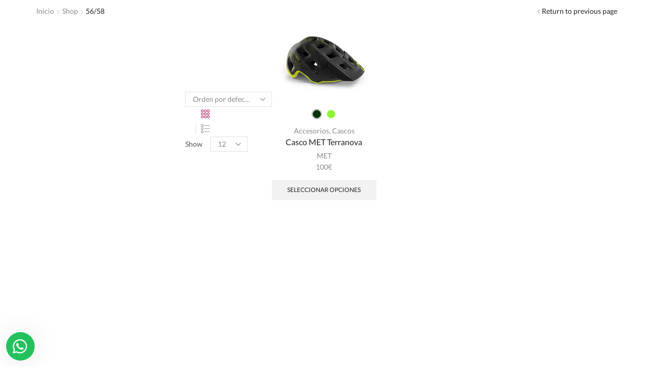

--- FILE ---
content_type: text/html; charset=UTF-8
request_url: https://2022.bikelanecanarias.com/talla/56-58/
body_size: 29366
content:
<!DOCTYPE html>
<html lang="es" xmlns="http://www.w3.org/1999/xhtml" prefix="og: http://ogp.me/ns# fb: http://www.facebook.com/2008/fbml" >
<head>
	<meta charset="UTF-8" />
	<meta name="viewport" content="width=device-width, initial-scale=1.0, maximum-scale=1.0, user-scalable=0"/>
					<script>document.documentElement.className = document.documentElement.className + ' yes-js js_active js'</script>
				<title>56/58 &#8211; Bike Lane Canarias</title>
<meta name='robots' content='max-image-preview:large' />
<link rel='dns-prefetch' href='//www.googletagmanager.com' />
<link rel='dns-prefetch' href='//s.w.org' />
<link rel="alternate" type="application/rss+xml" title="Bike Lane Canarias &raquo; Feed" href="https://2022.bikelanecanarias.com/feed/" />
<link rel="alternate" type="application/rss+xml" title="Bike Lane Canarias &raquo; Feed de los comentarios" href="https://2022.bikelanecanarias.com/comments/feed/" />
<link rel="alternate" type="application/rss+xml" title="Bike Lane Canarias &raquo; 56/58 TALLA Feed" href="https://2022.bikelanecanarias.com/talla/56-58/feed/" />
<script type="text/javascript">
window._wpemojiSettings = {"baseUrl":"https:\/\/s.w.org\/images\/core\/emoji\/14.0.0\/72x72\/","ext":".png","svgUrl":"https:\/\/s.w.org\/images\/core\/emoji\/14.0.0\/svg\/","svgExt":".svg","source":{"concatemoji":"https:\/\/2022.bikelanecanarias.com\/wp-includes\/js\/wp-emoji-release.min.js?ver=6.0.11"}};
/*! This file is auto-generated */
!function(e,a,t){var n,r,o,i=a.createElement("canvas"),p=i.getContext&&i.getContext("2d");function s(e,t){var a=String.fromCharCode,e=(p.clearRect(0,0,i.width,i.height),p.fillText(a.apply(this,e),0,0),i.toDataURL());return p.clearRect(0,0,i.width,i.height),p.fillText(a.apply(this,t),0,0),e===i.toDataURL()}function c(e){var t=a.createElement("script");t.src=e,t.defer=t.type="text/javascript",a.getElementsByTagName("head")[0].appendChild(t)}for(o=Array("flag","emoji"),t.supports={everything:!0,everythingExceptFlag:!0},r=0;r<o.length;r++)t.supports[o[r]]=function(e){if(!p||!p.fillText)return!1;switch(p.textBaseline="top",p.font="600 32px Arial",e){case"flag":return s([127987,65039,8205,9895,65039],[127987,65039,8203,9895,65039])?!1:!s([55356,56826,55356,56819],[55356,56826,8203,55356,56819])&&!s([55356,57332,56128,56423,56128,56418,56128,56421,56128,56430,56128,56423,56128,56447],[55356,57332,8203,56128,56423,8203,56128,56418,8203,56128,56421,8203,56128,56430,8203,56128,56423,8203,56128,56447]);case"emoji":return!s([129777,127995,8205,129778,127999],[129777,127995,8203,129778,127999])}return!1}(o[r]),t.supports.everything=t.supports.everything&&t.supports[o[r]],"flag"!==o[r]&&(t.supports.everythingExceptFlag=t.supports.everythingExceptFlag&&t.supports[o[r]]);t.supports.everythingExceptFlag=t.supports.everythingExceptFlag&&!t.supports.flag,t.DOMReady=!1,t.readyCallback=function(){t.DOMReady=!0},t.supports.everything||(n=function(){t.readyCallback()},a.addEventListener?(a.addEventListener("DOMContentLoaded",n,!1),e.addEventListener("load",n,!1)):(e.attachEvent("onload",n),a.attachEvent("onreadystatechange",function(){"complete"===a.readyState&&t.readyCallback()})),(e=t.source||{}).concatemoji?c(e.concatemoji):e.wpemoji&&e.twemoji&&(c(e.twemoji),c(e.wpemoji)))}(window,document,window._wpemojiSettings);
</script>
<style type="text/css">
img.wp-smiley,
img.emoji {
	display: inline !important;
	border: none !important;
	box-shadow: none !important;
	height: 1em !important;
	width: 1em !important;
	margin: 0 0.07em !important;
	vertical-align: -0.1em !important;
	background: none !important;
	padding: 0 !important;
}
</style>
	<link rel='stylesheet' id='font-awesome-css'  href='https://2022.bikelanecanarias.com/wp-content/plugins/woocommerce-ajax-filters/berocket/assets/css/font-awesome.min.css?ver=6.0.11' type='text/css' media='all' />
<style id='font-awesome-inline-css' type='text/css'>
[data-font="FontAwesome"]:before {font-family: 'FontAwesome' !important;content: attr(data-icon) !important;speak: none !important;font-weight: normal !important;font-variant: normal !important;text-transform: none !important;line-height: 1 !important;font-style: normal !important;-webkit-font-smoothing: antialiased !important;-moz-osx-font-smoothing: grayscale !important;}
</style>
<link rel='stylesheet' id='berocket_aapf_widget-style-css'  href='https://2022.bikelanecanarias.com/wp-content/plugins/woocommerce-ajax-filters/assets/frontend/css/fullmain.min.css?ver=3.0.4.1' type='text/css' media='all' />
<link rel='stylesheet' id='wp-block-library-css'  href='https://2022.bikelanecanarias.com/wp-includes/css/dist/block-library/style.min.css?ver=6.0.11' type='text/css' media='all' />
<link rel='stylesheet' id='wc-blocks-vendors-style-css'  href='https://2022.bikelanecanarias.com/wp-content/plugins/woocommerce/packages/woocommerce-blocks/build/wc-blocks-vendors-style.css?ver=8.0.0' type='text/css' media='all' />
<link rel='stylesheet' id='wc-blocks-style-css'  href='https://2022.bikelanecanarias.com/wp-content/plugins/woocommerce/packages/woocommerce-blocks/build/wc-blocks-style.css?ver=8.0.0' type='text/css' media='all' />
<link rel='stylesheet' id='jquery-selectBox-css'  href='https://2022.bikelanecanarias.com/wp-content/plugins/yith-woocommerce-wishlist/assets/css/jquery.selectBox.css?ver=1.2.0' type='text/css' media='all' />
<link rel='stylesheet' id='yith-wcwl-font-awesome-css'  href='https://2022.bikelanecanarias.com/wp-content/plugins/yith-woocommerce-wishlist/assets/css/font-awesome.css?ver=4.7.0' type='text/css' media='all' />
<link rel='stylesheet' id='woocommerce_prettyPhoto_css-css'  href='//2022.bikelanecanarias.com/wp-content/plugins/woocommerce/assets/css/prettyPhoto.css?ver=3.1.6' type='text/css' media='all' />
<link rel='stylesheet' id='yith-wcwl-main-css'  href='https://2022.bikelanecanarias.com/wp-content/plugins/yith-woocommerce-wishlist/assets/css/style.css?ver=3.12.0' type='text/css' media='all' />
<style id='yith-wcwl-main-inline-css' type='text/css'>
.yith-wcwl-share li a{color: #FFFFFF;}.yith-wcwl-share li a:hover{color: #FFFFFF;}.yith-wcwl-share a.facebook{background: #39599E; background-color: #39599E;}.yith-wcwl-share a.facebook:hover{background: #39599E; background-color: #39599E;}.yith-wcwl-share a.twitter{background: #45AFE2; background-color: #45AFE2;}.yith-wcwl-share a.twitter:hover{background: #39599E; background-color: #39599E;}.yith-wcwl-share a.pinterest{background: #AB2E31; background-color: #AB2E31;}.yith-wcwl-share a.pinterest:hover{background: #39599E; background-color: #39599E;}.yith-wcwl-share a.email{background: #FBB102; background-color: #FBB102;}.yith-wcwl-share a.email:hover{background: #39599E; background-color: #39599E;}.yith-wcwl-share a.whatsapp{background: #00A901; background-color: #00A901;}.yith-wcwl-share a.whatsapp:hover{background: #39599E; background-color: #39599E;}
</style>
<style id='global-styles-inline-css' type='text/css'>
body{--wp--preset--color--black: #000000;--wp--preset--color--cyan-bluish-gray: #abb8c3;--wp--preset--color--white: #ffffff;--wp--preset--color--pale-pink: #f78da7;--wp--preset--color--vivid-red: #cf2e2e;--wp--preset--color--luminous-vivid-orange: #ff6900;--wp--preset--color--luminous-vivid-amber: #fcb900;--wp--preset--color--light-green-cyan: #7bdcb5;--wp--preset--color--vivid-green-cyan: #00d084;--wp--preset--color--pale-cyan-blue: #8ed1fc;--wp--preset--color--vivid-cyan-blue: #0693e3;--wp--preset--color--vivid-purple: #9b51e0;--wp--preset--gradient--vivid-cyan-blue-to-vivid-purple: linear-gradient(135deg,rgba(6,147,227,1) 0%,rgb(155,81,224) 100%);--wp--preset--gradient--light-green-cyan-to-vivid-green-cyan: linear-gradient(135deg,rgb(122,220,180) 0%,rgb(0,208,130) 100%);--wp--preset--gradient--luminous-vivid-amber-to-luminous-vivid-orange: linear-gradient(135deg,rgba(252,185,0,1) 0%,rgba(255,105,0,1) 100%);--wp--preset--gradient--luminous-vivid-orange-to-vivid-red: linear-gradient(135deg,rgba(255,105,0,1) 0%,rgb(207,46,46) 100%);--wp--preset--gradient--very-light-gray-to-cyan-bluish-gray: linear-gradient(135deg,rgb(238,238,238) 0%,rgb(169,184,195) 100%);--wp--preset--gradient--cool-to-warm-spectrum: linear-gradient(135deg,rgb(74,234,220) 0%,rgb(151,120,209) 20%,rgb(207,42,186) 40%,rgb(238,44,130) 60%,rgb(251,105,98) 80%,rgb(254,248,76) 100%);--wp--preset--gradient--blush-light-purple: linear-gradient(135deg,rgb(255,206,236) 0%,rgb(152,150,240) 100%);--wp--preset--gradient--blush-bordeaux: linear-gradient(135deg,rgb(254,205,165) 0%,rgb(254,45,45) 50%,rgb(107,0,62) 100%);--wp--preset--gradient--luminous-dusk: linear-gradient(135deg,rgb(255,203,112) 0%,rgb(199,81,192) 50%,rgb(65,88,208) 100%);--wp--preset--gradient--pale-ocean: linear-gradient(135deg,rgb(255,245,203) 0%,rgb(182,227,212) 50%,rgb(51,167,181) 100%);--wp--preset--gradient--electric-grass: linear-gradient(135deg,rgb(202,248,128) 0%,rgb(113,206,126) 100%);--wp--preset--gradient--midnight: linear-gradient(135deg,rgb(2,3,129) 0%,rgb(40,116,252) 100%);--wp--preset--duotone--dark-grayscale: url('#wp-duotone-dark-grayscale');--wp--preset--duotone--grayscale: url('#wp-duotone-grayscale');--wp--preset--duotone--purple-yellow: url('#wp-duotone-purple-yellow');--wp--preset--duotone--blue-red: url('#wp-duotone-blue-red');--wp--preset--duotone--midnight: url('#wp-duotone-midnight');--wp--preset--duotone--magenta-yellow: url('#wp-duotone-magenta-yellow');--wp--preset--duotone--purple-green: url('#wp-duotone-purple-green');--wp--preset--duotone--blue-orange: url('#wp-duotone-blue-orange');--wp--preset--font-size--small: 13px;--wp--preset--font-size--medium: 20px;--wp--preset--font-size--large: 36px;--wp--preset--font-size--x-large: 42px;}.has-black-color{color: var(--wp--preset--color--black) !important;}.has-cyan-bluish-gray-color{color: var(--wp--preset--color--cyan-bluish-gray) !important;}.has-white-color{color: var(--wp--preset--color--white) !important;}.has-pale-pink-color{color: var(--wp--preset--color--pale-pink) !important;}.has-vivid-red-color{color: var(--wp--preset--color--vivid-red) !important;}.has-luminous-vivid-orange-color{color: var(--wp--preset--color--luminous-vivid-orange) !important;}.has-luminous-vivid-amber-color{color: var(--wp--preset--color--luminous-vivid-amber) !important;}.has-light-green-cyan-color{color: var(--wp--preset--color--light-green-cyan) !important;}.has-vivid-green-cyan-color{color: var(--wp--preset--color--vivid-green-cyan) !important;}.has-pale-cyan-blue-color{color: var(--wp--preset--color--pale-cyan-blue) !important;}.has-vivid-cyan-blue-color{color: var(--wp--preset--color--vivid-cyan-blue) !important;}.has-vivid-purple-color{color: var(--wp--preset--color--vivid-purple) !important;}.has-black-background-color{background-color: var(--wp--preset--color--black) !important;}.has-cyan-bluish-gray-background-color{background-color: var(--wp--preset--color--cyan-bluish-gray) !important;}.has-white-background-color{background-color: var(--wp--preset--color--white) !important;}.has-pale-pink-background-color{background-color: var(--wp--preset--color--pale-pink) !important;}.has-vivid-red-background-color{background-color: var(--wp--preset--color--vivid-red) !important;}.has-luminous-vivid-orange-background-color{background-color: var(--wp--preset--color--luminous-vivid-orange) !important;}.has-luminous-vivid-amber-background-color{background-color: var(--wp--preset--color--luminous-vivid-amber) !important;}.has-light-green-cyan-background-color{background-color: var(--wp--preset--color--light-green-cyan) !important;}.has-vivid-green-cyan-background-color{background-color: var(--wp--preset--color--vivid-green-cyan) !important;}.has-pale-cyan-blue-background-color{background-color: var(--wp--preset--color--pale-cyan-blue) !important;}.has-vivid-cyan-blue-background-color{background-color: var(--wp--preset--color--vivid-cyan-blue) !important;}.has-vivid-purple-background-color{background-color: var(--wp--preset--color--vivid-purple) !important;}.has-black-border-color{border-color: var(--wp--preset--color--black) !important;}.has-cyan-bluish-gray-border-color{border-color: var(--wp--preset--color--cyan-bluish-gray) !important;}.has-white-border-color{border-color: var(--wp--preset--color--white) !important;}.has-pale-pink-border-color{border-color: var(--wp--preset--color--pale-pink) !important;}.has-vivid-red-border-color{border-color: var(--wp--preset--color--vivid-red) !important;}.has-luminous-vivid-orange-border-color{border-color: var(--wp--preset--color--luminous-vivid-orange) !important;}.has-luminous-vivid-amber-border-color{border-color: var(--wp--preset--color--luminous-vivid-amber) !important;}.has-light-green-cyan-border-color{border-color: var(--wp--preset--color--light-green-cyan) !important;}.has-vivid-green-cyan-border-color{border-color: var(--wp--preset--color--vivid-green-cyan) !important;}.has-pale-cyan-blue-border-color{border-color: var(--wp--preset--color--pale-cyan-blue) !important;}.has-vivid-cyan-blue-border-color{border-color: var(--wp--preset--color--vivid-cyan-blue) !important;}.has-vivid-purple-border-color{border-color: var(--wp--preset--color--vivid-purple) !important;}.has-vivid-cyan-blue-to-vivid-purple-gradient-background{background: var(--wp--preset--gradient--vivid-cyan-blue-to-vivid-purple) !important;}.has-light-green-cyan-to-vivid-green-cyan-gradient-background{background: var(--wp--preset--gradient--light-green-cyan-to-vivid-green-cyan) !important;}.has-luminous-vivid-amber-to-luminous-vivid-orange-gradient-background{background: var(--wp--preset--gradient--luminous-vivid-amber-to-luminous-vivid-orange) !important;}.has-luminous-vivid-orange-to-vivid-red-gradient-background{background: var(--wp--preset--gradient--luminous-vivid-orange-to-vivid-red) !important;}.has-very-light-gray-to-cyan-bluish-gray-gradient-background{background: var(--wp--preset--gradient--very-light-gray-to-cyan-bluish-gray) !important;}.has-cool-to-warm-spectrum-gradient-background{background: var(--wp--preset--gradient--cool-to-warm-spectrum) !important;}.has-blush-light-purple-gradient-background{background: var(--wp--preset--gradient--blush-light-purple) !important;}.has-blush-bordeaux-gradient-background{background: var(--wp--preset--gradient--blush-bordeaux) !important;}.has-luminous-dusk-gradient-background{background: var(--wp--preset--gradient--luminous-dusk) !important;}.has-pale-ocean-gradient-background{background: var(--wp--preset--gradient--pale-ocean) !important;}.has-electric-grass-gradient-background{background: var(--wp--preset--gradient--electric-grass) !important;}.has-midnight-gradient-background{background: var(--wp--preset--gradient--midnight) !important;}.has-small-font-size{font-size: var(--wp--preset--font-size--small) !important;}.has-medium-font-size{font-size: var(--wp--preset--font-size--medium) !important;}.has-large-font-size{font-size: var(--wp--preset--font-size--large) !important;}.has-x-large-font-size{font-size: var(--wp--preset--font-size--x-large) !important;}
</style>
<link rel='stylesheet' id='contact-form-7-css'  href='https://2022.bikelanecanarias.com/wp-content/plugins/contact-form-7/includes/css/styles.css?ver=5.6.3' type='text/css' media='all' />
<link rel='stylesheet' id='theme-my-login-css'  href='https://2022.bikelanecanarias.com/wp-content/plugins/theme-my-login/assets/styles/theme-my-login.min.css?ver=7.1.5' type='text/css' media='all' />
<link rel='stylesheet' id='woof-css'  href='https://2022.bikelanecanarias.com/wp-content/plugins/woocommerce-products-filter/css/front.css?ver=1.2.9.3' type='text/css' media='all' />
<style id='woof-inline-css' type='text/css'>

.woof_products_top_panel li span, .woof_products_top_panel2 li span{background: url(https://2022.bikelanecanarias.com/wp-content/plugins/woocommerce-products-filter/img/delete.png);background-size: 14px 14px;background-repeat: no-repeat;background-position: right;}
.woof_edit_view{
                    display: none;
                }

</style>
<link rel='stylesheet' id='chosen-drop-down-css'  href='https://2022.bikelanecanarias.com/wp-content/plugins/woocommerce-products-filter/js/chosen/chosen.min.css?ver=1.2.9.3' type='text/css' media='all' />
<style id='woocommerce-inline-inline-css' type='text/css'>
.woocommerce form .form-row .required { visibility: visible; }
</style>
<link rel='stylesheet' id='hfe-style-css'  href='https://2022.bikelanecanarias.com/wp-content/plugins/header-footer-elementor/assets/css/header-footer-elementor.css?ver=1.6.13' type='text/css' media='all' />
<link rel='stylesheet' id='elementor-icons-css'  href='https://2022.bikelanecanarias.com/wp-content/plugins/elementor/assets/lib/eicons/css/elementor-icons.min.css?ver=5.16.0' type='text/css' media='all' />
<link rel='stylesheet' id='elementor-frontend-legacy-css'  href='https://2022.bikelanecanarias.com/wp-content/plugins/elementor/assets/css/frontend-legacy.min.css?ver=3.7.4' type='text/css' media='all' />
<link rel='stylesheet' id='elementor-frontend-css'  href='https://2022.bikelanecanarias.com/wp-content/plugins/elementor/assets/css/frontend.min.css?ver=3.7.4' type='text/css' media='all' />
<link rel='stylesheet' id='elementor-post-14-css'  href='https://2022.bikelanecanarias.com/wp-content/uploads/elementor/css/post-14.css?ver=1662470170' type='text/css' media='all' />
<link rel='stylesheet' id='elementor-global-css'  href='https://2022.bikelanecanarias.com/wp-content/uploads/elementor/css/global.css?ver=1662470171' type='text/css' media='all' />
<link rel='stylesheet' id='megamenu-css'  href='https://2022.bikelanecanarias.com/wp-content/uploads/maxmegamenu/style.css?ver=51ee1e' type='text/css' media='all' />
<link rel='stylesheet' id='dashicons-css'  href='https://2022.bikelanecanarias.com/wp-includes/css/dashicons.min.css?ver=6.0.11' type='text/css' media='all' />
<style id='dashicons-inline-css' type='text/css'>
[data-font="Dashicons"]:before {font-family: 'Dashicons' !important;content: attr(data-icon) !important;speak: none !important;font-weight: normal !important;font-variant: normal !important;text-transform: none !important;line-height: 1 !important;font-style: normal !important;-webkit-font-smoothing: antialiased !important;-moz-osx-font-smoothing: grayscale !important;}
</style>
<link rel='stylesheet' id='advanced_nav_css-css'  href='https://2022.bikelanecanarias.com/wp-content/plugins/woocommerce-ajax-layered-nav/assets/css/advanced_nav.css?ver=1.5.0' type='text/css' media='all' />
<link rel='stylesheet' id='jquery-colorbox-css'  href='https://2022.bikelanecanarias.com/wp-content/plugins/yith-woocommerce-compare/assets/css/colorbox.css?ver=1.4.21' type='text/css' media='all' />
<link rel='stylesheet' id='etheme-parent-style-css'  href='https://2022.bikelanecanarias.com/wp-content/themes/xstore/xstore.min.css?ver=1.0' type='text/css' media='all' />
<link rel='stylesheet' id='child-style-css'  href='https://2022.bikelanecanarias.com/wp-content/themes/xstore-child/style.css?ver=1.0' type='text/css' media='all' />
<link rel='stylesheet' id='threesixty-css'  href='https://2022.bikelanecanarias.com/wp-content/plugins/smart-product-viewer/includes/css/360.css?ver=6.0.11' type='text/css' media='all' />
<link rel='stylesheet' id='magnific-popup-css'  href='https://2022.bikelanecanarias.com/wp-content/plugins/smart-product-viewer/includes/css/magnific-popup.css?ver=6.0.11' type='text/css' media='all' />
<link rel='stylesheet' id='etheme-wpb-style-css'  href='https://2022.bikelanecanarias.com/wp-content/themes/xstore/css/wpb.min.css?ver=1.0' type='text/css' media='all' />
<link rel='stylesheet' id='js_composer_front-css'  href='https://2022.bikelanecanarias.com/wp-content/plugins/js_composer/assets/css/js_composer.min.css?ver=6.9.0' type='text/css' media='all' />
<link rel='stylesheet' id='etheme-elementor-style-css'  href='https://2022.bikelanecanarias.com/wp-content/themes/xstore/css/elementor.min.css?ver=1.0' type='text/css' media='all' />
<link rel='stylesheet' id='etheme-cookie-notice-style-css'  href='https://2022.bikelanecanarias.com/wp-content/themes/xstore/css/cookie-notice.min.css?ver=1.0' type='text/css' media='all' />
<link rel='stylesheet' id='etheme-sidebar-css'  href='https://2022.bikelanecanarias.com/wp-content/themes/xstore/css/modules/layout/sidebar.min.css?ver=1.0' type='text/css' media='all' />
<link rel='stylesheet' id='etheme-sidebar-off-canvas-css'  href='https://2022.bikelanecanarias.com/wp-content/themes/xstore/css/modules/layout/sidebar-off-canvas.min.css?ver=1.0' type='text/css' media='all' />
<link rel='stylesheet' id='etheme-breadcrumbs-css'  href='https://2022.bikelanecanarias.com/wp-content/themes/xstore/css/modules/breadcrumbs.min.css?ver=1.0' type='text/css' media='all' />
<link rel='stylesheet' id='etheme-back-top-css'  href='https://2022.bikelanecanarias.com/wp-content/themes/xstore/css/modules/back-top.min.css?ver=1.0' type='text/css' media='all' />
<link rel='stylesheet' id='etheme-woocommerce-css'  href='https://2022.bikelanecanarias.com/wp-content/themes/xstore/css/modules/woocommerce/global.min.css?ver=1.0' type='text/css' media='all' />
<link rel='stylesheet' id='etheme-woocommerce-archive-css'  href='https://2022.bikelanecanarias.com/wp-content/themes/xstore/css/modules/woocommerce/archive.min.css?ver=1.0' type='text/css' media='all' />
<link rel='stylesheet' id='etheme-swatches-style-css'  href='https://2022.bikelanecanarias.com/wp-content/themes/xstore/css/swatches.min.css?ver=1.0' type='text/css' media='all' />
<link rel='stylesheet' id='etheme-no-products-found-css'  href='https://2022.bikelanecanarias.com/wp-content/themes/xstore/css/modules/woocommerce/no-products-found.min.css?ver=1.0' type='text/css' media='all' />
<link rel='stylesheet' id='etheme-yith-compare-css'  href='https://2022.bikelanecanarias.com/wp-content/themes/xstore/css/modules/woocommerce/yith-compare.min.css?ver=1.0' type='text/css' media='all' />
<link rel='stylesheet' id='etheme-contact-forms-css'  href='https://2022.bikelanecanarias.com/wp-content/themes/xstore/css/modules/contact-forms.min.css?ver=1.0' type='text/css' media='all' />
<style id='xstore-icons-font-inline-css' type='text/css'>
@font-face {
				  font-family: 'xstore-icons';
				  src:
				    url('https://2022.bikelanecanarias.com/wp-content/themes/xstore/fonts/xstore-icons-light.ttf') format('truetype'),
				    url('https://2022.bikelanecanarias.com/wp-content/themes/xstore/fonts/xstore-icons-light.woff2') format('woff2'),
				    url('https://2022.bikelanecanarias.com/wp-content/themes/xstore/fonts/xstore-icons-light.woff') format('woff'),
				    url('https://2022.bikelanecanarias.com/wp-content/themes/xstore/fonts/xstore-icons-light.svg#xstore-icons') format('svg');
				  font-weight: normal;
				  font-style: normal;
				  font-display: swap;
				}
</style>
<link rel='stylesheet' id='xstore-kirki-styles-css'  href='https://2022.bikelanecanarias.com/wp-content/uploads/xstore/kirki-styles.css?ver=1662470790856' type='text/css' media='all' />
<link rel='stylesheet' id='wws-public-style-css'  href='https://2022.bikelanecanarias.com/wp-content/plugins/wordpress-whatsapp-support/assets/css/wws-public-style.css?ver=2.0.7' type='text/css' media='all' />
<style id='wws-public-style-inline-css' type='text/css'>
.wws--bg-color {
			background-color: #22c15e;
		}.wws--text-color {
				color: #ffffff;
		}.wws-popup__open-btn {
				display: flex;
				justify-content: center;
				align-items: center;
				width: 56px;
				height: 56px;
				border-radius: 50%;
				margin-top: 10px;
				cursor: pointer;
			}
			.wws-popup__open-btn svg {
				height: auto;
				width: 30px;
			}.wws-popup-container--position {
					left: 12px;
					bottom: 12px;
				}
				.wws-popup__open-btn { float: left; }
				.wws-gradient--position {
				  bottom: 0;
				  left: 0;
				  background: radial-gradient(ellipse at bottom left, rgba(29, 39, 54, 0.2) 0, rgba(29, 39, 54, 0) 72%);
				}
</style>
<link rel='stylesheet' id='wws-public-template-css'  href='https://2022.bikelanecanarias.com/wp-content/plugins/wordpress-whatsapp-support/assets/css/wws-public-template-4.css?ver=2.0.7' type='text/css' media='all' />
<link rel='stylesheet' id='google-fonts-1-css'  href='https://fonts.googleapis.com/css?family=Roboto%3A100%2C100italic%2C200%2C200italic%2C300%2C300italic%2C400%2C400italic%2C500%2C500italic%2C600%2C600italic%2C700%2C700italic%2C800%2C800italic%2C900%2C900italic%7CRoboto+Slab%3A100%2C100italic%2C200%2C200italic%2C300%2C300italic%2C400%2C400italic%2C500%2C500italic%2C600%2C600italic%2C700%2C700italic%2C800%2C800italic%2C900%2C900italic&#038;display=auto&#038;ver=6.0.11' type='text/css' media='all' />
<script type='text/javascript' src='https://2022.bikelanecanarias.com/wp-includes/js/jquery/jquery.min.js?ver=3.6.0' id='jquery-core-js'></script>
<script type='text/javascript' src='https://2022.bikelanecanarias.com/wp-includes/js/jquery/jquery-migrate.min.js?ver=3.3.2' id='jquery-migrate-js'></script>
<script type='text/javascript' id='jquery-js-after'>
var v = jQuery.fn.jquery;
			if (v && parseInt(v) >= 3 && window.self === window.top) {
				var readyList=[];
				window.originalReadyMethod = jQuery.fn.ready;
				jQuery.fn.ready = function(){
					if(arguments.length && arguments.length > 0 && typeof arguments[0] === "function") {
						readyList.push({"c": this, "a": arguments});
					}
					return window.originalReadyMethod.apply( this, arguments );
				};
				window.wpfReadyList = readyList;
			}
</script>
<script type='text/javascript' id='et-core-elementor-script-js-extra'>
/* <![CDATA[ */
var etheme_elementor_localize = {"adminajax":"https:\/\/2022.bikelanecanarias.com\/wp-admin\/admin-ajax.php","search":{"noResults":"No results were found!","product":"Productos","page":"P\u00e1ginas","post":"Entradas","etheme_portfolio":"Portafolio","product_found":"{{count}} Products found","page_found":"{{count}} Pages found","post_found":"{{count}} Posts found","etheme_portfolio_found":"{{count}} Portfolio found","custom_post_type_found":"{{count}} {{post_type}} found","show_more":"Mostrar {{count}} m\u00e1s","show_all":"View all results","items_found":"{{count}} items found","item_found":"{{count}} item found","noSuggestionNoticeWithMatches":"No results were found!<p>No hay elementos coincidentes con su {{search_value}} de b\u00fasqueda.<\/p>"},"lottie":{"defaultAnimationUrl":"https:\/\/2022.bikelanecanarias.com\/wp-content\/plugins\/et-core-plugin\/app\/assets\/js\/lottie-default.json"}};
/* ]]> */
</script>
<script type='text/javascript' src='https://2022.bikelanecanarias.com/wp-content/plugins/et-core-plugin/app/assets/js/elementor.js?ver=4.3.1' id='et-core-elementor-script-js'></script>
<script type='text/javascript' src='https://2022.bikelanecanarias.com/wp-content/plugins/woocommerce/assets/js/jquery-blockui/jquery.blockUI.min.js?ver=2.7.0-wc.6.8.2' id='jquery-blockui-js'></script>
<script type='text/javascript' id='wc-add-to-cart-js-extra'>
/* <![CDATA[ */
var wc_add_to_cart_params = {"ajax_url":"\/wp-admin\/admin-ajax.php","wc_ajax_url":"\/?wc-ajax=%%endpoint%%","i18n_view_cart":"Ver carrito","cart_url":"https:\/\/2022.bikelanecanarias.com\/cart\/","is_cart":"","cart_redirect_after_add":"no"};
/* ]]> */
</script>
<script type='text/javascript' src='https://2022.bikelanecanarias.com/wp-content/plugins/woocommerce/assets/js/frontend/add-to-cart.min.js?ver=6.8.2' id='wc-add-to-cart-js'></script>
<script type='text/javascript' src='https://2022.bikelanecanarias.com/wp-content/plugins/js_composer/assets/js/vendors/woocommerce-add-to-cart.js?ver=6.9.0' id='vc_woocommerce-add-to-cart-js-js'></script>
<script type='text/javascript' id='etheme-js-extra'>
/* <![CDATA[ */
var etConfig = {"noresults":"No results were found!","ajaxSearchResultsArrow":"<svg version=\"1.1\" width=\"1em\" height=\"1em\" class=\"arrow\" xmlns=\"http:\/\/www.w3.org\/2000\/svg\" xmlns:xlink=\"http:\/\/www.w3.org\/1999\/xlink\" x=\"0px\" y=\"0px\" viewBox=\"0 0 100 100\" style=\"enable-background:new 0 0 100 100;\" xml:space=\"preserve\"><path d=\"M99.1186676,94.8567734L10.286458,6.0255365h53.5340881c1.6616173,0,3.0132561-1.3516402,3.0132561-3.0127683\r\n\tS65.4821625,0,63.8205452,0H3.0137398c-1.6611279,0-3.012768,1.3516402-3.012768,3.0127683v60.8068047\r\n\tc0,1.6616135,1.3516402,3.0132523,3.012768,3.0132523s3.012768-1.3516388,3.012768-3.0132523V10.2854862L94.8577423,99.117691\r\n\tC95.4281311,99.6871109,96.1841202,100,96.9886856,100c0.8036041,0,1.5595856-0.3128891,2.129982-0.882309\r\n\tC100.2924805,97.9419327,100.2924805,96.0305862,99.1186676,94.8567734z\"><\/path><\/svg>","successfullyAdded":"Product added.","successfullyCopied":"Copied to clipboard","confirmQuestion":"Are you sure?","checkCart":"Please check your <a href='https:\/\/2022.bikelanecanarias.com\/cart\/'>cart.<\/a>","contBtn":"Continue shopping","checkBtn":"Checkout","ajaxProductAddedNotify":{"type":"alert","linked_products_type":"upsell"},"variationGallery":"","quickView":{"type":"popup","position":"right","layout":"default","variationGallery":"","css":{"quick-view":"        <link rel=\"stylesheet\" href=\"https:\/\/2022.bikelanecanarias.com\/wp-content\/themes\/xstore\/css\/modules\/woocommerce\/quick-view.min.css?ver=1.0\" type=\"text\/css\" media=\"all\" \/> \t\t","skeleton":"        <link rel=\"stylesheet\" href=\"https:\/\/2022.bikelanecanarias.com\/wp-content\/themes\/xstore\/css\/modules\/skeleton.min.css?ver=1.0\" type=\"text\/css\" media=\"all\" \/> \t\t","single-product":"        <link rel=\"stylesheet\" href=\"https:\/\/2022.bikelanecanarias.com\/wp-content\/themes\/xstore\/css\/modules\/woocommerce\/single-product\/single-product.min.css?ver=1.0\" type=\"text\/css\" media=\"all\" \/> \t\t","single-product-elements":"        <link rel=\"stylesheet\" href=\"https:\/\/2022.bikelanecanarias.com\/wp-content\/themes\/xstore\/css\/modules\/woocommerce\/single-product\/single-product-elements.min.css?ver=1.0\" type=\"text\/css\" media=\"all\" \/> \t\t","single-post-meta":"        <link rel=\"stylesheet\" href=\"https:\/\/2022.bikelanecanarias.com\/wp-content\/themes\/xstore\/css\/modules\/blog\/single-post\/meta.min.css?ver=1.0\" type=\"text\/css\" media=\"all\" \/> \t\t"}},"popupAddedToCart":[],"builders":{"is_wpbakery":true},"Product":"Products","Pages":"Pages","Post":"Posts","Portfolio":"Portfolio","Product_found":"{{count}} Products found","Pages_found":"{{count}} Pages found","Post_found":"{{count}} Posts found","Portfolio_found":"{{count}} Portfolio found","show_more":"Show {{count}} more","show_all":"View all results","items_found":"{{count}} items found","item_found":"{{count}} item found","single_product_builder":"true","fancy_select_categories":"","noSuggestionNoticeWithMatches":"No results were found!<p>No items matched your search {{search_value}}.<\/p>","ajaxurl":"https:\/\/2022.bikelanecanarias.com\/wp-admin\/admin-ajax.php","woocommerceSettings":{"is_woocommerce":true,"is_swatches":true,"ajax_filters":"","ajax_pagination":"","is_single_product_builder":"true","mini_cart_content_quantity_input":false,"widget_show_more_text":"more","widget_show_less_text":"Show less","sidebar_off_canvas_icon":"<svg version=\"1.1\" width=\"1em\" height=\"1em\" id=\"Layer_1\" xmlns=\"http:\/\/www.w3.org\/2000\/svg\" xmlns:xlink=\"http:\/\/www.w3.org\/1999\/xlink\" x=\"0px\" y=\"0px\" viewBox=\"0 0 100 100\" style=\"enable-background:new 0 0 100 100;\" xml:space=\"preserve\"><path d=\"M94.8,0H5.6C4,0,2.6,0.9,1.9,2.3C1.1,3.7,1.3,5.4,2.2,6.7l32.7,46c0,0,0,0,0,0c1.2,1.6,1.8,3.5,1.8,5.5v37.5c0,1.1,0.4,2.2,1.2,3c0.8,0.8,1.8,1.2,3,1.2c0.6,0,1.1-0.1,1.6-0.3l18.4-7c1.6-0.5,2.7-2.1,2.7-3.9V58.3c0-2,0.6-3.9,1.8-5.5c0,0,0,0,0,0l32.7-46c0.9-1.3,1.1-3,0.3-4.4C97.8,0.9,96.3,0,94.8,0z M61.4,49.7c-1.8,2.5-2.8,5.5-2.8,8.5v29.8l-16.8,6.4V58.3c0-3.1-1-6.1-2.8-8.5L7.3,5.1h85.8L61.4,49.7z\"><\/path><\/svg>","ajax_add_to_cart_archives":true,"cart_url":"https:\/\/2022.bikelanecanarias.com\/cart\/","cart_redirect_after_add":false,"home_url":"https:\/\/2022.bikelanecanarias.com\/","shop_url":"https:\/\/2022.bikelanecanarias.com\/tienda\/","sidebar_widgets_dropdown_limit":3,"sidebar_widgets_dropdown_less_link":false,"wishlist_for_variations":1,"cart_progress_currency_pos":"right","cart_progress_thousand_sep":".","cart_progress_decimal_sep":",","cart_progress_num_decimals":"0","is_smart_addtocart":"","primary_attribute":"et_none"},"notices":{"ajax-filters":"Ajax error: cannot get filters result","post-product":"Ajax error: cannot get post\/product result","products":"Ajax error: cannot get products result","posts":"Ajax error: cannot get posts result","element":"Ajax error: cannot get element result","portfolio":"Ajax error: problem with ajax et_portfolio_ajax action","portfolio-pagination":"Ajax error: problem with ajax et_portfolio_ajax_pagination action","menu":"Ajax error: problem with ajax menu_posts action","noMatchFound":"No matches found","variationGalleryNotAvailable":"Variation Gallery not available on variation id","localStorageFull":"Seems like your localStorage is full"},"layoutSettings":{"layout":"","is_rtl":false,"is_mobile":false,"mobHeaderStart":992,"menu_storage_key":"etheme_7cf089ca14950415ed6542f98c339e96","ajax_dropdowns_from_storage":1},"sidebar":{"closed_pc_by_default":""},"et_global":{"classes":{"skeleton":"skeleton-body","mfp":"et-mfp-opened"},"mobHeaderStart":992}};
/* ]]> */
</script>
<script type='text/javascript' src='https://2022.bikelanecanarias.com/wp-content/themes/xstore/js/etheme-scripts.min.js?ver=1.0' id='etheme-js'></script>
<script type='text/javascript' id='et-woo-swatches-js-extra'>
/* <![CDATA[ */
var sten_wc_params = {"ajax_url":"https:\/\/2022.bikelanecanarias.com\/wp-admin\/admin-ajax.php","is_customize_preview":"","is_singular_product":"","add_to_cart_btn_text":"Add to cart","read_more_btn_text":"Leer m\u00e1s","read_more_about_btn_text":"acerca de","read_more_for_btn_text":"para","select_options_btn_text":"Seleccionar opciones","i18n_no_matching_variations_text":"Lo sentimos, ningunos productos emparejaron su selecci\u00f3n. Por favor escoja una combinaci\u00f3n diferente."};
/* ]]> */
</script>
<script type='text/javascript' src='https://2022.bikelanecanarias.com/wp-content/plugins/et-core-plugin/packages/st-woo-swatches/public/js/frontend.min.js?ver=1.0' id='et-woo-swatches-js'></script>
<script type='text/javascript' src='https://2022.bikelanecanarias.com/wp-content/plugins/smart-product-viewer/includes/js/jquery.magnific-popup.min.js?ver=6.0.11' id='magnific-popup-js'></script>
<script type='text/javascript' src='https://2022.bikelanecanarias.com/wp-content/plugins/smart-product-viewer/includes/js/smart.product.min.js?ver=6.0.11' id='smart-product-js'></script>

<!-- Fragmento de código de Google Analytics añadido por Site Kit -->
<script type='text/javascript' src='https://www.googletagmanager.com/gtag/js?id=UA-140802137-5' id='google_gtagjs-js' async></script>
<script type='text/javascript' id='google_gtagjs-js-after'>
window.dataLayer = window.dataLayer || [];function gtag(){dataLayer.push(arguments);}
gtag('set', 'linker', {"domains":["2022.bikelanecanarias.com"]} );
gtag("js", new Date());
gtag("set", "developer_id.dZTNiMT", true);
gtag("config", "UA-140802137-5", {"anonymize_ip":true});
</script>

<!-- Final del fragmento de código de Google Analytics añadido por Site Kit -->
<link rel="https://api.w.org/" href="https://2022.bikelanecanarias.com/wp-json/" /><link rel="EditURI" type="application/rsd+xml" title="RSD" href="https://2022.bikelanecanarias.com/xmlrpc.php?rsd" />
<link rel="wlwmanifest" type="application/wlwmanifest+xml" href="https://2022.bikelanecanarias.com/wp-includes/wlwmanifest.xml" /> 
<meta name="generator" content="WordPress 6.0.11" />
<meta name="generator" content="WooCommerce 6.8.2" />
<meta name="generator" content="Site Kit by Google 1.82.0" /><style>.woocommerce div.product .in_stock_color { color: #77a464 }ul.products .in_stock_color { color: #77a464 }.woocommerce-table__product-name .in_stock_color { color: #77a464 }.woocommerce div.product .only_s_left_in_stock_color { color: #77a464 }ul.products .only_s_left_in_stock_color { color: #77a464 }.woocommerce-table__product-name .only_s_left_in_stock_color { color: #77a464 }.woocommerce div.product .s_in_stock_color { color: #77a464 }ul.products .s_in_stock_color { color: #77a464 }.woocommerce-table__product-name .s_in_stock_color { color: #77a464 }.woocommerce div.product .available_on_backorder_color { color: #dca628 }ul.products .available_on_backorder_color { color: #dca628 }.woocommerce-table__product-name .available_on_backorder_color { color: #dca628 }.woocommerce div.product .can_be_backordered_color { color: #dca628 }ul.products .can_be_backordered_color { color: #dca628 }.woocommerce-table__product-name .can_be_backordered_color { color: #dca628 }.woocommerce div.product .out_of_stock_color { color: #ff0000 }ul.products .out_of_stock_color { color: #ff0000 }.woocommerce-table__product-name .out_of_stock_color { color: #ff0000 }</style><!-- woo-custom-stock-status-color-css --><!-- This site is powered by WooCommerce Redsys Gateway Light v.3.0.6 - https://es.wordpress.org/plugins/woo-redsys-gateway-light/ --><style></style>
            <link rel="prefetch" as="font" href="https://2022.bikelanecanarias.com/wp-content/themes/xstore/fonts/xstore-icons-light.woff?v=8.3.1" type="font/woff">
    
	        <link rel="prefetch" as="font" href="https://2022.bikelanecanarias.com/wp-content/themes/xstore/fonts/xstore-icons-light.woff2?v=8.3.1" type="font/woff2">
    	<noscript><style>.woocommerce-product-gallery{ opacity: 1 !important; }</style></noscript>
	<meta name="generator" content="Powered by WPBakery Page Builder - drag and drop page builder for WordPress."/>
<meta name="generator" content="Powered by Slider Revolution 6.5.25 - responsive, Mobile-Friendly Slider Plugin for WordPress with comfortable drag and drop interface." />
<link rel="icon" href="https://2022.bikelanecanarias.com/wp-content/uploads/2021/01/cropped-logo-32x32.jpg" sizes="32x32" />
<link rel="icon" href="https://2022.bikelanecanarias.com/wp-content/uploads/2021/01/cropped-logo-192x192.jpg" sizes="192x192" />
<link rel="apple-touch-icon" href="https://2022.bikelanecanarias.com/wp-content/uploads/2021/01/cropped-logo-180x180.jpg" />
<meta name="msapplication-TileImage" content="https://2022.bikelanecanarias.com/wp-content/uploads/2021/01/cropped-logo-270x270.jpg" />
<script>function setREVStartSize(e){
			//window.requestAnimationFrame(function() {
				window.RSIW = window.RSIW===undefined ? window.innerWidth : window.RSIW;
				window.RSIH = window.RSIH===undefined ? window.innerHeight : window.RSIH;
				try {
					var pw = document.getElementById(e.c).parentNode.offsetWidth,
						newh;
					pw = pw===0 || isNaN(pw) || (e.l=="fullwidth" || e.layout=="fullwidth") ? window.RSIW : pw;
					e.tabw = e.tabw===undefined ? 0 : parseInt(e.tabw);
					e.thumbw = e.thumbw===undefined ? 0 : parseInt(e.thumbw);
					e.tabh = e.tabh===undefined ? 0 : parseInt(e.tabh);
					e.thumbh = e.thumbh===undefined ? 0 : parseInt(e.thumbh);
					e.tabhide = e.tabhide===undefined ? 0 : parseInt(e.tabhide);
					e.thumbhide = e.thumbhide===undefined ? 0 : parseInt(e.thumbhide);
					e.mh = e.mh===undefined || e.mh=="" || e.mh==="auto" ? 0 : parseInt(e.mh,0);
					if(e.layout==="fullscreen" || e.l==="fullscreen")
						newh = Math.max(e.mh,window.RSIH);
					else{
						e.gw = Array.isArray(e.gw) ? e.gw : [e.gw];
						for (var i in e.rl) if (e.gw[i]===undefined || e.gw[i]===0) e.gw[i] = e.gw[i-1];
						e.gh = e.el===undefined || e.el==="" || (Array.isArray(e.el) && e.el.length==0)? e.gh : e.el;
						e.gh = Array.isArray(e.gh) ? e.gh : [e.gh];
						for (var i in e.rl) if (e.gh[i]===undefined || e.gh[i]===0) e.gh[i] = e.gh[i-1];
											
						var nl = new Array(e.rl.length),
							ix = 0,
							sl;
						e.tabw = e.tabhide>=pw ? 0 : e.tabw;
						e.thumbw = e.thumbhide>=pw ? 0 : e.thumbw;
						e.tabh = e.tabhide>=pw ? 0 : e.tabh;
						e.thumbh = e.thumbhide>=pw ? 0 : e.thumbh;
						for (var i in e.rl) nl[i] = e.rl[i]<window.RSIW ? 0 : e.rl[i];
						sl = nl[0];
						for (var i in nl) if (sl>nl[i] && nl[i]>0) { sl = nl[i]; ix=i;}
						var m = pw>(e.gw[ix]+e.tabw+e.thumbw) ? 1 : (pw-(e.tabw+e.thumbw)) / (e.gw[ix]);
						newh =  (e.gh[ix] * m) + (e.tabh + e.thumbh);
					}
					var el = document.getElementById(e.c);
					if (el!==null && el) el.style.height = newh+"px";
					el = document.getElementById(e.c+"_wrapper");
					if (el!==null && el) {
						el.style.height = newh+"px";
						el.style.display = "block";
					}
				} catch(e){
					console.log("Failure at Presize of Slider:" + e)
				}
			//});
		  };</script>
		<style type="text/css" id="wp-custom-css">
			.stock available-on-backorder available_on_backorder_color{
	display:none;
}
a.reset_variations{
	display:none;
}

.woocommerce-message{
	background-color:#009fe3;
	color:white;
}		</style>
		<style id="kirki-inline-styles"></style><style type="text/css" class="et_custom-css">.swiper-custom-right:not(.et-swiper-elementor-nav),.swiper-custom-left:not(.et-swiper-elementor-nav){background:transparent !important}@media only screen and (max-width:1230px){.swiper-custom-left,.middle-inside .swiper-entry .swiper-button-prev,.middle-inside.swiper-entry .swiper-button-prev{left:-15px}.swiper-custom-right,.middle-inside .swiper-entry .swiper-button-next,.middle-inside.swiper-entry .swiper-button-next{right:-15px}.middle-inbox .swiper-entry .swiper-button-prev,.middle-inbox.swiper-entry .swiper-button-prev{left:8px}.middle-inbox .swiper-entry .swiper-button-next,.middle-inbox.swiper-entry .swiper-button-next{right:8px}.swiper-entry:hover .swiper-custom-left,.middle-inside .swiper-entry:hover .swiper-button-prev,.middle-inside.swiper-entry:hover .swiper-button-prev{left:-5px}.swiper-entry:hover .swiper-custom-right,.middle-inside .swiper-entry:hover .swiper-button-next,.middle-inside.swiper-entry:hover .swiper-button-next{right:-5px}.middle-inbox .swiper-entry:hover .swiper-button-prev,.middle-inbox.swiper-entry:hover .swiper-button-prev{left:5px}.middle-inbox .swiper-entry:hover .swiper-button-next,.middle-inbox.swiper-entry:hover .swiper-button-next{right:5px}}@media only screen and (max-width:992px){.header-wrapper,.site-header-vertical{display:none}}@media only screen and (min-width:993px){.mobile-header-wrapper{display:none}}.swiper-container{width:auto}.content-product .product-content-image img,.category-grid img,.categoriesCarousel .category-grid img{width:100%}.etheme-elementor-slider:not(.swiper-container-initialized) .swiper-slide{max-width:calc(100% / var(--slides-per-view,4))}.etheme-elementor-slider[data-animation]:not(.swiper-container-initialized,[data-animation=slide],[data-animation=coverflow]) .swiper-slide{max-width:100%}</style><noscript><style> .wpb_animate_when_almost_visible { opacity: 1; }</style></noscript><style type="text/css" data-type="et_vc_shortcodes-custom-css">@media only screen and (max-width: 1199px) and (min-width: 769px) { div.et-md-no-bg { background-image: none !important; } }@media only screen and (max-width: 768px) and (min-width: 480px) { div.et-sm-no-bg { background-image: none !important; } }@media only screen and (max-width: 480px) {div.et-xs-no-bg { background-image: none !important; }}</style><style type="text/css">/** Mega Menu CSS: fs **/</style>
<link rel="canonical" href="https://2022.bikelanecanarias.com/talla/56-58/"></head>
<body class="archive tax-pa_talla term-56-58 term-193 theme-xstore non-logged-in woocommerce woocommerce-page woocommerce-no-js ehf-template-xstore ehf-stylesheet-xstore-child et_cart-type-1 et_b_dt_header-not-overlap et_b_mob_header-not-overlap breadcrumbs-type-left2  et-preloader-off et-catalog-off et-enable-swatch wpb-js-composer js-comp-ver-6.9.0 vc_responsive elementor-default elementor-kit-14" data-mode="light">
<svg xmlns="http://www.w3.org/2000/svg" viewBox="0 0 0 0" width="0" height="0" focusable="false" role="none" style="visibility: hidden; position: absolute; left: -9999px; overflow: hidden;" ><defs><filter id="wp-duotone-dark-grayscale"><feColorMatrix color-interpolation-filters="sRGB" type="matrix" values=" .299 .587 .114 0 0 .299 .587 .114 0 0 .299 .587 .114 0 0 .299 .587 .114 0 0 " /><feComponentTransfer color-interpolation-filters="sRGB" ><feFuncR type="table" tableValues="0 0.49803921568627" /><feFuncG type="table" tableValues="0 0.49803921568627" /><feFuncB type="table" tableValues="0 0.49803921568627" /><feFuncA type="table" tableValues="1 1" /></feComponentTransfer><feComposite in2="SourceGraphic" operator="in" /></filter></defs></svg><svg xmlns="http://www.w3.org/2000/svg" viewBox="0 0 0 0" width="0" height="0" focusable="false" role="none" style="visibility: hidden; position: absolute; left: -9999px; overflow: hidden;" ><defs><filter id="wp-duotone-grayscale"><feColorMatrix color-interpolation-filters="sRGB" type="matrix" values=" .299 .587 .114 0 0 .299 .587 .114 0 0 .299 .587 .114 0 0 .299 .587 .114 0 0 " /><feComponentTransfer color-interpolation-filters="sRGB" ><feFuncR type="table" tableValues="0 1" /><feFuncG type="table" tableValues="0 1" /><feFuncB type="table" tableValues="0 1" /><feFuncA type="table" tableValues="1 1" /></feComponentTransfer><feComposite in2="SourceGraphic" operator="in" /></filter></defs></svg><svg xmlns="http://www.w3.org/2000/svg" viewBox="0 0 0 0" width="0" height="0" focusable="false" role="none" style="visibility: hidden; position: absolute; left: -9999px; overflow: hidden;" ><defs><filter id="wp-duotone-purple-yellow"><feColorMatrix color-interpolation-filters="sRGB" type="matrix" values=" .299 .587 .114 0 0 .299 .587 .114 0 0 .299 .587 .114 0 0 .299 .587 .114 0 0 " /><feComponentTransfer color-interpolation-filters="sRGB" ><feFuncR type="table" tableValues="0.54901960784314 0.98823529411765" /><feFuncG type="table" tableValues="0 1" /><feFuncB type="table" tableValues="0.71764705882353 0.25490196078431" /><feFuncA type="table" tableValues="1 1" /></feComponentTransfer><feComposite in2="SourceGraphic" operator="in" /></filter></defs></svg><svg xmlns="http://www.w3.org/2000/svg" viewBox="0 0 0 0" width="0" height="0" focusable="false" role="none" style="visibility: hidden; position: absolute; left: -9999px; overflow: hidden;" ><defs><filter id="wp-duotone-blue-red"><feColorMatrix color-interpolation-filters="sRGB" type="matrix" values=" .299 .587 .114 0 0 .299 .587 .114 0 0 .299 .587 .114 0 0 .299 .587 .114 0 0 " /><feComponentTransfer color-interpolation-filters="sRGB" ><feFuncR type="table" tableValues="0 1" /><feFuncG type="table" tableValues="0 0.27843137254902" /><feFuncB type="table" tableValues="0.5921568627451 0.27843137254902" /><feFuncA type="table" tableValues="1 1" /></feComponentTransfer><feComposite in2="SourceGraphic" operator="in" /></filter></defs></svg><svg xmlns="http://www.w3.org/2000/svg" viewBox="0 0 0 0" width="0" height="0" focusable="false" role="none" style="visibility: hidden; position: absolute; left: -9999px; overflow: hidden;" ><defs><filter id="wp-duotone-midnight"><feColorMatrix color-interpolation-filters="sRGB" type="matrix" values=" .299 .587 .114 0 0 .299 .587 .114 0 0 .299 .587 .114 0 0 .299 .587 .114 0 0 " /><feComponentTransfer color-interpolation-filters="sRGB" ><feFuncR type="table" tableValues="0 0" /><feFuncG type="table" tableValues="0 0.64705882352941" /><feFuncB type="table" tableValues="0 1" /><feFuncA type="table" tableValues="1 1" /></feComponentTransfer><feComposite in2="SourceGraphic" operator="in" /></filter></defs></svg><svg xmlns="http://www.w3.org/2000/svg" viewBox="0 0 0 0" width="0" height="0" focusable="false" role="none" style="visibility: hidden; position: absolute; left: -9999px; overflow: hidden;" ><defs><filter id="wp-duotone-magenta-yellow"><feColorMatrix color-interpolation-filters="sRGB" type="matrix" values=" .299 .587 .114 0 0 .299 .587 .114 0 0 .299 .587 .114 0 0 .299 .587 .114 0 0 " /><feComponentTransfer color-interpolation-filters="sRGB" ><feFuncR type="table" tableValues="0.78039215686275 1" /><feFuncG type="table" tableValues="0 0.94901960784314" /><feFuncB type="table" tableValues="0.35294117647059 0.47058823529412" /><feFuncA type="table" tableValues="1 1" /></feComponentTransfer><feComposite in2="SourceGraphic" operator="in" /></filter></defs></svg><svg xmlns="http://www.w3.org/2000/svg" viewBox="0 0 0 0" width="0" height="0" focusable="false" role="none" style="visibility: hidden; position: absolute; left: -9999px; overflow: hidden;" ><defs><filter id="wp-duotone-purple-green"><feColorMatrix color-interpolation-filters="sRGB" type="matrix" values=" .299 .587 .114 0 0 .299 .587 .114 0 0 .299 .587 .114 0 0 .299 .587 .114 0 0 " /><feComponentTransfer color-interpolation-filters="sRGB" ><feFuncR type="table" tableValues="0.65098039215686 0.40392156862745" /><feFuncG type="table" tableValues="0 1" /><feFuncB type="table" tableValues="0.44705882352941 0.4" /><feFuncA type="table" tableValues="1 1" /></feComponentTransfer><feComposite in2="SourceGraphic" operator="in" /></filter></defs></svg><svg xmlns="http://www.w3.org/2000/svg" viewBox="0 0 0 0" width="0" height="0" focusable="false" role="none" style="visibility: hidden; position: absolute; left: -9999px; overflow: hidden;" ><defs><filter id="wp-duotone-blue-orange"><feColorMatrix color-interpolation-filters="sRGB" type="matrix" values=" .299 .587 .114 0 0 .299 .587 .114 0 0 .299 .587 .114 0 0 .299 .587 .114 0 0 " /><feComponentTransfer color-interpolation-filters="sRGB" ><feFuncR type="table" tableValues="0.098039215686275 1" /><feFuncG type="table" tableValues="0 0.66274509803922" /><feFuncB type="table" tableValues="0.84705882352941 0.41960784313725" /><feFuncA type="table" tableValues="1 1" /></feComponentTransfer><feComposite in2="SourceGraphic" operator="in" /></filter></defs></svg>


<div class="template-container">

		<div class="template-content">
		<div class="page-wrapper">
			<header id="header" class="site-header sticky"  data-type="sticky"><div class="header-wrapper">


</div><div class="mobile-header-wrapper">


</div></header>    <div
            class="page-heading bc-type-left2 bc-effect-mouse bc-color-dark"
		    >
        <div class="container ">
            <div class="row">
                <div class="col-md-12 a-center">
					
										
											
						<nav class="woocommerce-breadcrumb">						
													
														
														
															<a href="https://2022.bikelanecanarias.com">Inicio</a>														
														
															<span class="delimeter"><i class="et-icon et-right-arrow"></i></span>													
													
														
							                                    <a href="https://2022.bikelanecanarias.com/tienda/">Shop</a>
									<span class="delimeter"><i class="et-icon et-right-arrow"></i></span>															
														
														
															<span class="delimeter"><i class="et-icon et-right-arrow"></i></span>													
													
														
														
														
														
													
												
						<h1 class="title">56/58</h1>						
						</nav>					
										
					<a class="back-history" href="javascript: history.go(-1)">Return to previous page</a>                </div>
            </div>
        </div>
    </div>
	
	<div data-slug="" class="wpf-search-container">
    <div class="container sidebar-mobile-off_canvas content-page ">
		        <div class="sidebar-position-left">
            <div class="row">

                <div class="content main-products-loop col-md-9 col-md-push-3">
					
											
												
												
													        <link rel="stylesheet" href="https://2022.bikelanecanarias.com/wp-content/themes/xstore/css/modules/woocommerce/filter-area.min.css?ver=1.0" type="text/css" media="all" /> 		                                    <div class="filter-wrap">
                                    <div class="filter-content">
								<section id="products">


        <div class="woocommerce woocommerce-page woof_shortcode_output"><div id="woof_results_by_ajax" data-shortcode="woof_products taxonomies=pa_talla:193 is_ajax=1 predict_ids_and_continue=1">
<div class="woof_products_top_panel_content">
    </div>
<div class="woof_products_top_panel"></div><div class="woocommerce-notices-wrapper"></div><form class="woocommerce-ordering" method="get">
	<select name="orderby" class="orderby" aria-label="Pedido de la tienda">
					<option value="menu_order"  selected='selected'>Orden por defecto</option>
					<option value="popularity" >Ordenar por popularidad</option>
					<option value="date" >Ordenar por los últimos</option>
					<option value="price" >Ordenar por precio: bajo a alto</option>
					<option value="price-desc" >Ordenar por precio: alto a bajo</option>
			</select>
	<input type="hidden" name="paged" value="1" />
	</form>
        <div class="view-switcher">
            <label>View as:</label>
			                    <div class="switch-grid switcher-active">
                        <a data-type="grid" href="https://2022.bikelanecanarias.com/talla/56-58/?view_mode=grid">Grid</a>
                    </div>
                    <div class="switch-list ">
                        <a data-type="list" href="https://2022.bikelanecanarias.com/talla/56-58/?view_mode=list">List</a>
                    </div>
				        </div>
		<div class="products-per-page "><span class="mob-hide">Show</span><form method="get" action="https://2022.bikelanecanarias.com/talla/56-58/"><select name="et_per_page" onchange="this.form.submit()" class="et-per-page-select"><option value="12"  selected='selected'>12</option><option value="24" >24</option><option value="36" >36</option><option value="-1" >All</option></select></form></div>                                    </div>
                                    </div>
								
												
												
													<div class="row products products-loop products-grid row-count-3" data-row-count="3">

							
															
																	
																		
									 	<div class="first grid-sizer col-md-4 col-sm-6 col-xs-6 product-hover-slider product-view-disable view-color-dark arrows-hovered et_cart-on product type-product post-4123 status-publish instock product_cat-accesorios product_cat-cascos has-post-thumbnail shipping-taxable purchasable product-type-variable has-default-attributes">
        		<div class="content-product ">
						
							
				<div class="product-image-wrapper hover-effect-slider">
					
										<p class="stock in-stock in_stock_color woo-custom-stock-status">Hay existencias</p><div class="images-slider-wrapper">                        <a class="product-content-image" href="https://2022.bikelanecanarias.com/producto/casco-met-terranova/" data-images="">
                            <img width="2000" height="1500" src="https://2022.bikelanecanarias.com/wp-content/uploads/xstore/xstore-placeholder.png" class="attachment-woocommerce_thumbnail size-woocommerce_thumbnail lazyload lazyload-simple et-lazyload-fadeIn" alt="" sizes="(max-width: 2000px) 100vw, 2000px" data-src="https://2022.bikelanecanarias.com/wp-content/uploads/2021/05/terranova-mtb-helmet-CA1-2000x1500.jpg" data-srcset="https://2022.bikelanecanarias.com/wp-content/uploads/2021/05/terranova-mtb-helmet-CA1-2000x1500.jpg 2000w, https://2022.bikelanecanarias.com/wp-content/uploads/2021/05/terranova-mtb-helmet-CA1-4x3.jpg 4w, https://2022.bikelanecanarias.com/wp-content/uploads/2021/05/terranova-mtb-helmet-CA1-10x7.jpg 10w" />                        </a>
					</div>				</div>
				
				     
					<div class="text-center product-details"><div class="st-swatch-in-loop" data-product_id="4123" data-product_variations="[{&quot;attributes&quot;:{&quot;attribute_pa_color&quot;:&quot;camo-lima&quot;,&quot;attribute_pa_talla&quot;:&quot;56-58&quot;},&quot;availability_html&quot;:&quot;&lt;p class=\&quot;stock in-stock s_in_stock_color woo-custom-stock-status\&quot;&gt;Hay existencias&lt;\/p&gt;\n&quot;,&quot;backorders_allowed&quot;:false,&quot;dimensions&quot;:{&quot;length&quot;:&quot;&quot;,&quot;width&quot;:&quot;&quot;,&quot;height&quot;:&quot;&quot;},&quot;dimensions_html&quot;:&quot;N\/D&quot;,&quot;display_price&quot;:100,&quot;display_regular_price&quot;:100,&quot;image&quot;:{&quot;title&quot;:&quot;terranova-mtb-helmet-CA1&quot;,&quot;caption&quot;:&quot;&quot;,&quot;url&quot;:&quot;https:\/\/2022.bikelanecanarias.com\/wp-content\/uploads\/2021\/05\/terranova-mtb-helmet-CA1.jpg&quot;,&quot;alt&quot;:&quot;&quot;,&quot;src&quot;:&quot;https:\/\/2022.bikelanecanarias.com\/wp-content\/uploads\/2021\/05\/terranova-mtb-helmet-CA1-2000x1334.jpg&quot;,&quot;srcset&quot;:&quot;https:\/\/2022.bikelanecanarias.com\/wp-content\/uploads\/2021\/05\/terranova-mtb-helmet-CA1-2000x1334.jpg 2000w, https:\/\/2022.bikelanecanarias.com\/wp-content\/uploads\/2021\/05\/terranova-mtb-helmet-CA1-300x200.jpg 300w, https:\/\/2022.bikelanecanarias.com\/wp-content\/uploads\/2021\/05\/terranova-mtb-helmet-CA1-1024x683.jpg 1024w, https:\/\/2022.bikelanecanarias.com\/wp-content\/uploads\/2021\/05\/terranova-mtb-helmet-CA1-768x512.jpg 768w, https:\/\/2022.bikelanecanarias.com\/wp-content\/uploads\/2021\/05\/terranova-mtb-helmet-CA1-1536x1024.jpg 1536w, https:\/\/2022.bikelanecanarias.com\/wp-content\/uploads\/2021\/05\/terranova-mtb-helmet-CA1-2048x1366.jpg 2048w, https:\/\/2022.bikelanecanarias.com\/wp-content\/uploads\/2021\/05\/terranova-mtb-helmet-CA1-4x3.jpg 4w, https:\/\/2022.bikelanecanarias.com\/wp-content\/uploads\/2021\/05\/terranova-mtb-helmet-CA1-10x7.jpg 10w, https:\/\/2022.bikelanecanarias.com\/wp-content\/uploads\/2021\/05\/terranova-mtb-helmet-CA1-100x67.jpg 100w&quot;,&quot;sizes&quot;:&quot;(max-width: 2000px) 100vw, 2000px&quot;,&quot;full_src&quot;:&quot;https:\/\/2022.bikelanecanarias.com\/wp-content\/uploads\/2021\/05\/terranova-mtb-helmet-CA1.jpg&quot;,&quot;full_src_w&quot;:2500,&quot;full_src_h&quot;:1667,&quot;gallery_thumbnail_src&quot;:&quot;https:\/\/2022.bikelanecanarias.com\/wp-content\/uploads\/2021\/05\/terranova-mtb-helmet-CA1-100x100.jpg&quot;,&quot;gallery_thumbnail_src_w&quot;:100,&quot;gallery_thumbnail_src_h&quot;:100,&quot;thumb_src&quot;:&quot;https:\/\/2022.bikelanecanarias.com\/wp-content\/uploads\/2021\/05\/terranova-mtb-helmet-CA1-2000x1500.jpg&quot;,&quot;thumb_src_w&quot;:2000,&quot;thumb_src_h&quot;:1500,&quot;src_w&quot;:2000,&quot;src_h&quot;:1334},&quot;image_id&quot;:4206,&quot;is_downloadable&quot;:false,&quot;is_in_stock&quot;:true,&quot;is_purchasable&quot;:true,&quot;is_sold_individually&quot;:&quot;no&quot;,&quot;is_virtual&quot;:false,&quot;max_qty&quot;:1,&quot;min_qty&quot;:1,&quot;price_html&quot;:&quot;&quot;,&quot;sku&quot;:&quot;708892&quot;,&quot;variation_description&quot;:&quot;&quot;,&quot;variation_id&quot;:4129,&quot;variation_is_active&quot;:true,&quot;variation_is_visible&quot;:true,&quot;weight&quot;:&quot;&quot;,&quot;weight_html&quot;:&quot;N\/D&quot;,&quot;st_image_src&quot;:[&quot;https:\/\/2022.bikelanecanarias.com\/wp-content\/uploads\/2021\/05\/terranova-mtb-helmet-CA1-2000x1500.jpg&quot;,2000,1500,true],&quot;st_image_srcset&quot;:&quot;https:\/\/2022.bikelanecanarias.com\/wp-content\/uploads\/2021\/05\/terranova-mtb-helmet-CA1-2000x1500.jpg 2000w, https:\/\/2022.bikelanecanarias.com\/wp-content\/uploads\/2021\/05\/terranova-mtb-helmet-CA1-4x3.jpg 4w, https:\/\/2022.bikelanecanarias.com\/wp-content\/uploads\/2021\/05\/terranova-mtb-helmet-CA1-10x7.jpg 10w&quot;,&quot;st_image_sizes&quot;:&quot;(max-width: 2000px) 100vw, 2000px&quot;},{&quot;attributes&quot;:{&quot;attribute_pa_color&quot;:&quot;camo-lima&quot;,&quot;attribute_pa_talla&quot;:&quot;58-61&quot;},&quot;availability_html&quot;:&quot;&lt;p class=\&quot;stock in-stock s_in_stock_color woo-custom-stock-status\&quot;&gt;Hay existencias&lt;\/p&gt;\n&quot;,&quot;backorders_allowed&quot;:false,&quot;dimensions&quot;:{&quot;length&quot;:&quot;&quot;,&quot;width&quot;:&quot;&quot;,&quot;height&quot;:&quot;&quot;},&quot;dimensions_html&quot;:&quot;N\/D&quot;,&quot;display_price&quot;:100,&quot;display_regular_price&quot;:100,&quot;image&quot;:{&quot;title&quot;:&quot;terranova-mtb-helmet-CA1&quot;,&quot;caption&quot;:&quot;&quot;,&quot;url&quot;:&quot;https:\/\/2022.bikelanecanarias.com\/wp-content\/uploads\/2021\/05\/terranova-mtb-helmet-CA1.jpg&quot;,&quot;alt&quot;:&quot;&quot;,&quot;src&quot;:&quot;https:\/\/2022.bikelanecanarias.com\/wp-content\/uploads\/2021\/05\/terranova-mtb-helmet-CA1-2000x1334.jpg&quot;,&quot;srcset&quot;:&quot;https:\/\/2022.bikelanecanarias.com\/wp-content\/uploads\/2021\/05\/terranova-mtb-helmet-CA1-2000x1334.jpg 2000w, https:\/\/2022.bikelanecanarias.com\/wp-content\/uploads\/2021\/05\/terranova-mtb-helmet-CA1-300x200.jpg 300w, https:\/\/2022.bikelanecanarias.com\/wp-content\/uploads\/2021\/05\/terranova-mtb-helmet-CA1-1024x683.jpg 1024w, https:\/\/2022.bikelanecanarias.com\/wp-content\/uploads\/2021\/05\/terranova-mtb-helmet-CA1-768x512.jpg 768w, https:\/\/2022.bikelanecanarias.com\/wp-content\/uploads\/2021\/05\/terranova-mtb-helmet-CA1-1536x1024.jpg 1536w, https:\/\/2022.bikelanecanarias.com\/wp-content\/uploads\/2021\/05\/terranova-mtb-helmet-CA1-2048x1366.jpg 2048w, https:\/\/2022.bikelanecanarias.com\/wp-content\/uploads\/2021\/05\/terranova-mtb-helmet-CA1-4x3.jpg 4w, https:\/\/2022.bikelanecanarias.com\/wp-content\/uploads\/2021\/05\/terranova-mtb-helmet-CA1-10x7.jpg 10w, https:\/\/2022.bikelanecanarias.com\/wp-content\/uploads\/2021\/05\/terranova-mtb-helmet-CA1-100x67.jpg 100w&quot;,&quot;sizes&quot;:&quot;(max-width: 2000px) 100vw, 2000px&quot;,&quot;full_src&quot;:&quot;https:\/\/2022.bikelanecanarias.com\/wp-content\/uploads\/2021\/05\/terranova-mtb-helmet-CA1.jpg&quot;,&quot;full_src_w&quot;:2500,&quot;full_src_h&quot;:1667,&quot;gallery_thumbnail_src&quot;:&quot;https:\/\/2022.bikelanecanarias.com\/wp-content\/uploads\/2021\/05\/terranova-mtb-helmet-CA1-100x100.jpg&quot;,&quot;gallery_thumbnail_src_w&quot;:100,&quot;gallery_thumbnail_src_h&quot;:100,&quot;thumb_src&quot;:&quot;https:\/\/2022.bikelanecanarias.com\/wp-content\/uploads\/2021\/05\/terranova-mtb-helmet-CA1-2000x1500.jpg&quot;,&quot;thumb_src_w&quot;:2000,&quot;thumb_src_h&quot;:1500,&quot;src_w&quot;:2000,&quot;src_h&quot;:1334},&quot;image_id&quot;:4206,&quot;is_downloadable&quot;:false,&quot;is_in_stock&quot;:true,&quot;is_purchasable&quot;:true,&quot;is_sold_individually&quot;:&quot;no&quot;,&quot;is_virtual&quot;:false,&quot;max_qty&quot;:1,&quot;min_qty&quot;:1,&quot;price_html&quot;:&quot;&quot;,&quot;sku&quot;:&quot;708893&quot;,&quot;variation_description&quot;:&quot;&quot;,&quot;variation_id&quot;:4130,&quot;variation_is_active&quot;:true,&quot;variation_is_visible&quot;:true,&quot;weight&quot;:&quot;&quot;,&quot;weight_html&quot;:&quot;N\/D&quot;,&quot;st_image_src&quot;:[&quot;https:\/\/2022.bikelanecanarias.com\/wp-content\/uploads\/2021\/05\/terranova-mtb-helmet-CA1-2000x1500.jpg&quot;,2000,1500,true],&quot;st_image_srcset&quot;:&quot;https:\/\/2022.bikelanecanarias.com\/wp-content\/uploads\/2021\/05\/terranova-mtb-helmet-CA1-2000x1500.jpg 2000w, https:\/\/2022.bikelanecanarias.com\/wp-content\/uploads\/2021\/05\/terranova-mtb-helmet-CA1-4x3.jpg 4w, https:\/\/2022.bikelanecanarias.com\/wp-content\/uploads\/2021\/05\/terranova-mtb-helmet-CA1-10x7.jpg 10w&quot;,&quot;st_image_sizes&quot;:&quot;(max-width: 2000px) 100vw, 2000px&quot;},{&quot;attributes&quot;:{&quot;attribute_pa_color&quot;:&quot;verde-lima&quot;,&quot;attribute_pa_talla&quot;:&quot;56-58&quot;},&quot;availability_html&quot;:&quot;&lt;p class=\&quot;stock in-stock s_in_stock_color woo-custom-stock-status\&quot;&gt;Hay existencias&lt;\/p&gt;\n&quot;,&quot;backorders_allowed&quot;:false,&quot;dimensions&quot;:{&quot;length&quot;:&quot;&quot;,&quot;width&quot;:&quot;&quot;,&quot;height&quot;:&quot;&quot;},&quot;dimensions_html&quot;:&quot;N\/D&quot;,&quot;display_price&quot;:100,&quot;display_regular_price&quot;:100,&quot;image&quot;:{&quot;title&quot;:&quot;terranova-mtb-helmet-VL1&quot;,&quot;caption&quot;:&quot;&quot;,&quot;url&quot;:&quot;https:\/\/2022.bikelanecanarias.com\/wp-content\/uploads\/2021\/05\/terranova-mtb-helmet-VL1.jpg&quot;,&quot;alt&quot;:&quot;&quot;,&quot;src&quot;:&quot;https:\/\/2022.bikelanecanarias.com\/wp-content\/uploads\/2021\/05\/terranova-mtb-helmet-VL1-2000x1334.jpg&quot;,&quot;srcset&quot;:&quot;https:\/\/2022.bikelanecanarias.com\/wp-content\/uploads\/2021\/05\/terranova-mtb-helmet-VL1-2000x1334.jpg 2000w, https:\/\/2022.bikelanecanarias.com\/wp-content\/uploads\/2021\/05\/terranova-mtb-helmet-VL1-300x200.jpg 300w, https:\/\/2022.bikelanecanarias.com\/wp-content\/uploads\/2021\/05\/terranova-mtb-helmet-VL1-1024x683.jpg 1024w, https:\/\/2022.bikelanecanarias.com\/wp-content\/uploads\/2021\/05\/terranova-mtb-helmet-VL1-768x512.jpg 768w, https:\/\/2022.bikelanecanarias.com\/wp-content\/uploads\/2021\/05\/terranova-mtb-helmet-VL1-1536x1024.jpg 1536w, https:\/\/2022.bikelanecanarias.com\/wp-content\/uploads\/2021\/05\/terranova-mtb-helmet-VL1-2048x1366.jpg 2048w, https:\/\/2022.bikelanecanarias.com\/wp-content\/uploads\/2021\/05\/terranova-mtb-helmet-VL1-4x3.jpg 4w, https:\/\/2022.bikelanecanarias.com\/wp-content\/uploads\/2021\/05\/terranova-mtb-helmet-VL1-10x7.jpg 10w, https:\/\/2022.bikelanecanarias.com\/wp-content\/uploads\/2021\/05\/terranova-mtb-helmet-VL1-100x67.jpg 100w&quot;,&quot;sizes&quot;:&quot;(max-width: 2000px) 100vw, 2000px&quot;,&quot;full_src&quot;:&quot;https:\/\/2022.bikelanecanarias.com\/wp-content\/uploads\/2021\/05\/terranova-mtb-helmet-VL1.jpg&quot;,&quot;full_src_w&quot;:2500,&quot;full_src_h&quot;:1667,&quot;gallery_thumbnail_src&quot;:&quot;https:\/\/2022.bikelanecanarias.com\/wp-content\/uploads\/2021\/05\/terranova-mtb-helmet-VL1-100x100.jpg&quot;,&quot;gallery_thumbnail_src_w&quot;:100,&quot;gallery_thumbnail_src_h&quot;:100,&quot;thumb_src&quot;:&quot;https:\/\/2022.bikelanecanarias.com\/wp-content\/uploads\/2021\/05\/terranova-mtb-helmet-VL1-2000x1500.jpg&quot;,&quot;thumb_src_w&quot;:2000,&quot;thumb_src_h&quot;:1500,&quot;src_w&quot;:2000,&quot;src_h&quot;:1334},&quot;image_id&quot;:4207,&quot;is_downloadable&quot;:false,&quot;is_in_stock&quot;:true,&quot;is_purchasable&quot;:true,&quot;is_sold_individually&quot;:&quot;no&quot;,&quot;is_virtual&quot;:false,&quot;max_qty&quot;:1,&quot;min_qty&quot;:1,&quot;price_html&quot;:&quot;&quot;,&quot;sku&quot;:&quot;708895&quot;,&quot;variation_description&quot;:&quot;&quot;,&quot;variation_id&quot;:4131,&quot;variation_is_active&quot;:true,&quot;variation_is_visible&quot;:true,&quot;weight&quot;:&quot;&quot;,&quot;weight_html&quot;:&quot;N\/D&quot;,&quot;st_image_src&quot;:[&quot;https:\/\/2022.bikelanecanarias.com\/wp-content\/uploads\/2021\/05\/terranova-mtb-helmet-VL1-2000x1500.jpg&quot;,2000,1500,true],&quot;st_image_srcset&quot;:&quot;https:\/\/2022.bikelanecanarias.com\/wp-content\/uploads\/2021\/05\/terranova-mtb-helmet-VL1-2000x1500.jpg 2000w, https:\/\/2022.bikelanecanarias.com\/wp-content\/uploads\/2021\/05\/terranova-mtb-helmet-VL1-4x3.jpg 4w, https:\/\/2022.bikelanecanarias.com\/wp-content\/uploads\/2021\/05\/terranova-mtb-helmet-VL1-10x7.jpg 10w&quot;,&quot;st_image_sizes&quot;:&quot;(max-width: 2000px) 100vw, 2000px&quot;},{&quot;attributes&quot;:{&quot;attribute_pa_color&quot;:&quot;verde-lima&quot;,&quot;attribute_pa_talla&quot;:&quot;58-61&quot;},&quot;availability_html&quot;:&quot;&lt;p class=\&quot;stock in-stock s_in_stock_color woo-custom-stock-status\&quot;&gt;Hay existencias&lt;\/p&gt;\n&quot;,&quot;backorders_allowed&quot;:false,&quot;dimensions&quot;:{&quot;length&quot;:&quot;&quot;,&quot;width&quot;:&quot;&quot;,&quot;height&quot;:&quot;&quot;},&quot;dimensions_html&quot;:&quot;N\/D&quot;,&quot;display_price&quot;:100,&quot;display_regular_price&quot;:100,&quot;image&quot;:{&quot;title&quot;:&quot;terranova-mtb-helmet-VL1&quot;,&quot;caption&quot;:&quot;&quot;,&quot;url&quot;:&quot;https:\/\/2022.bikelanecanarias.com\/wp-content\/uploads\/2021\/05\/terranova-mtb-helmet-VL1.jpg&quot;,&quot;alt&quot;:&quot;&quot;,&quot;src&quot;:&quot;https:\/\/2022.bikelanecanarias.com\/wp-content\/uploads\/2021\/05\/terranova-mtb-helmet-VL1-2000x1334.jpg&quot;,&quot;srcset&quot;:&quot;https:\/\/2022.bikelanecanarias.com\/wp-content\/uploads\/2021\/05\/terranova-mtb-helmet-VL1-2000x1334.jpg 2000w, https:\/\/2022.bikelanecanarias.com\/wp-content\/uploads\/2021\/05\/terranova-mtb-helmet-VL1-300x200.jpg 300w, https:\/\/2022.bikelanecanarias.com\/wp-content\/uploads\/2021\/05\/terranova-mtb-helmet-VL1-1024x683.jpg 1024w, https:\/\/2022.bikelanecanarias.com\/wp-content\/uploads\/2021\/05\/terranova-mtb-helmet-VL1-768x512.jpg 768w, https:\/\/2022.bikelanecanarias.com\/wp-content\/uploads\/2021\/05\/terranova-mtb-helmet-VL1-1536x1024.jpg 1536w, https:\/\/2022.bikelanecanarias.com\/wp-content\/uploads\/2021\/05\/terranova-mtb-helmet-VL1-2048x1366.jpg 2048w, https:\/\/2022.bikelanecanarias.com\/wp-content\/uploads\/2021\/05\/terranova-mtb-helmet-VL1-4x3.jpg 4w, https:\/\/2022.bikelanecanarias.com\/wp-content\/uploads\/2021\/05\/terranova-mtb-helmet-VL1-10x7.jpg 10w, https:\/\/2022.bikelanecanarias.com\/wp-content\/uploads\/2021\/05\/terranova-mtb-helmet-VL1-100x67.jpg 100w&quot;,&quot;sizes&quot;:&quot;(max-width: 2000px) 100vw, 2000px&quot;,&quot;full_src&quot;:&quot;https:\/\/2022.bikelanecanarias.com\/wp-content\/uploads\/2021\/05\/terranova-mtb-helmet-VL1.jpg&quot;,&quot;full_src_w&quot;:2500,&quot;full_src_h&quot;:1667,&quot;gallery_thumbnail_src&quot;:&quot;https:\/\/2022.bikelanecanarias.com\/wp-content\/uploads\/2021\/05\/terranova-mtb-helmet-VL1-100x100.jpg&quot;,&quot;gallery_thumbnail_src_w&quot;:100,&quot;gallery_thumbnail_src_h&quot;:100,&quot;thumb_src&quot;:&quot;https:\/\/2022.bikelanecanarias.com\/wp-content\/uploads\/2021\/05\/terranova-mtb-helmet-VL1-2000x1500.jpg&quot;,&quot;thumb_src_w&quot;:2000,&quot;thumb_src_h&quot;:1500,&quot;src_w&quot;:2000,&quot;src_h&quot;:1334},&quot;image_id&quot;:4207,&quot;is_downloadable&quot;:false,&quot;is_in_stock&quot;:true,&quot;is_purchasable&quot;:true,&quot;is_sold_individually&quot;:&quot;no&quot;,&quot;is_virtual&quot;:false,&quot;max_qty&quot;:2,&quot;min_qty&quot;:1,&quot;price_html&quot;:&quot;&quot;,&quot;sku&quot;:&quot;708896&quot;,&quot;variation_description&quot;:&quot;&quot;,&quot;variation_id&quot;:4132,&quot;variation_is_active&quot;:true,&quot;variation_is_visible&quot;:true,&quot;weight&quot;:&quot;&quot;,&quot;weight_html&quot;:&quot;N\/D&quot;,&quot;st_image_src&quot;:[&quot;https:\/\/2022.bikelanecanarias.com\/wp-content\/uploads\/2021\/05\/terranova-mtb-helmet-VL1-2000x1500.jpg&quot;,2000,1500,true],&quot;st_image_srcset&quot;:&quot;https:\/\/2022.bikelanecanarias.com\/wp-content\/uploads\/2021\/05\/terranova-mtb-helmet-VL1-2000x1500.jpg 2000w, https:\/\/2022.bikelanecanarias.com\/wp-content\/uploads\/2021\/05\/terranova-mtb-helmet-VL1-4x3.jpg 4w, https:\/\/2022.bikelanecanarias.com\/wp-content\/uploads\/2021\/05\/terranova-mtb-helmet-VL1-10x7.jpg 10w&quot;,&quot;st_image_sizes&quot;:&quot;(max-width: 2000px) 100vw, 2000px&quot;}]"><div class="et_st-default-holder" data-et-holder="pa_color"><ul class="st-swatch-preview st-swatch-size-normal st-swatch-shape-circle has-default-attribute" data-attribute="pa_color" data-default-attribute="camo-lima"><li class="type-color  selected" data-tooltip="Camo Lima"> <span class="st-custom-attribute" data-value="camo-lima" data-name="Camo Lima" 
								style="background-color:#003308"></span> </li><li class="type-color  " data-tooltip="Verde Lima"> <span class="st-custom-attribute" data-value="verde-lima" data-name="Verde Lima" 
								style="background-color:#96ff35"></span> </li></ul></div><a href="javascript:void(0);" class="sten-reset-loop-variation" style="display:none;"> Limpiar </a></div><div class="products-page-cats"><a href="https://2022.bikelanecanarias.com/categoria/accesorios/" rel="tag">Accesorios</a>, <a href="https://2022.bikelanecanarias.com/categoria/accesorios/cascos/" rel="tag">Cascos</a></div>							<h2 class="product-title">
								<a href="https://2022.bikelanecanarias.com/producto/casco-met-terranova/">Casco MET Terranova</a>
							</h2>
						        <div class="products-page-brands">
			                <a href="https://2022.bikelanecanarias.com/tienda/marca/met/"
                   class="view-products">MET</a>
							        </div>
		
	<span class="price"><span class="woocommerce-Price-amount amount"><bdi>100<span class="woocommerce-Price-currencySymbol">&euro;</span></bdi></span></span>
<p class="stock in-stock in_stock_color woo-custom-stock-status">Hay existencias</p>						
						<a href="https://2022.bikelanecanarias.com/producto/casco-met-terranova/" data-quantity="1" class="button product_type_variable add_to_cart_button" data-product_id="4123" data-product_sku="" aria-label="Elige las opciones para &ldquo;Casco MET Terranova&rdquo;" rel="nofollow" data-product_name="Casco MET Terranova">Seleccionar opciones</a>
                                            
                    </div>        
											</div><!-- .content-product -->
	</div>

								
															
														
							</div> <!-- .row -->												
						                            <div class="after-shop-loop"></div></div></section></div>
												
																	
										
					<div class="after-products-widgets"></div></div>
                </div>
				
									
					
<div class="col-md-3 col-md-pull-9 sidebar-enabled  sidebar sidebar-left        ">
    <div id="wpfwoofilterswidget-2" class="sidebar-widget WpfWoofiltersWidget"><style type="text/css" id="wpfCustomCss-1_375727">#wpfMainWrapper-1_375727{position:relative;width:100%;}#wpfMainWrapper-1_375727 .wpfFilterWrapper {visibility:hidden; width:100%;}#wpfMainWrapper-1_375727 .wpfLoaderLayout {position:absolute;top:0;bottom:0;left:0;right:0;background-color: rgba(255, 255, 255, 0.9);z-index: 999;}#wpfMainWrapper-1_375727 .wpfLoaderLayout i {position:absolute;z-index:9;top:50%;left:50%;margin-top:-30px;margin-left:-30px;color:rgba(0,0,0,.9);}</style><div class="wpfMainWrapper" id="wpfMainWrapper-1_375727" data-viewid="1_375727" data-filter="1" data-settings="{&quot;posts_per_page&quot;:12,&quot;posts_per_row&quot;:&quot;&quot;,&quot;paged&quot;:0,&quot;base&quot;:&quot;https:\/\/2022.bikelanecanarias.com\/talla\/56-58\/page\/%#%\/&quot;,&quot;format &quot;:&quot;&quot;,&quot;page_id&quot;:4123,&quot;paginate_base&quot;:&quot;page&quot;,&quot;paginate_type&quot;:&quot;url&quot;,&quot;tax_page&quot;:{&quot;taxonomy&quot;:&quot;pa_talla&quot;,&quot;term&quot;:193}}" data-default-query="" data-filter-settings="{&quot;settings&quot;:{&quot;display_on_page&quot;:&quot;both&quot;,&quot;display_on_page_shortcode&quot;:&quot;0&quot;,&quot;display_for&quot;:&quot;both&quot;,&quot;force_show_current&quot;:&quot;0&quot;,&quot;desctop_mobile_breakpoint_switcher&quot;:&quot;0&quot;,&quot;desctop_mobile_breakpoint_width&quot;:&quot;0&quot;,&quot;hide_without_products&quot;:&quot;0&quot;,&quot;count_product_shop&quot;:&quot;0&quot;,&quot;columns_product_shop&quot;:&quot;0&quot;,&quot;enable_ajax&quot;:&quot;1&quot;,&quot;remove_actions&quot;:&quot;0&quot;,&quot;product_list_selector&quot;:&quot;&quot;,&quot;product_container_selector&quot;:&quot;&quot;,&quot;force_theme_templates&quot;:&quot;0&quot;,&quot;do_not_use_shortcut&quot;:&quot;0&quot;,&quot;show_filtering_button&quot;:&quot;0&quot;,&quot;filtering_button_word&quot;:&quot;Filter&quot;,&quot;auto_update_filter&quot;:&quot;0&quot;,&quot;show_clean_button&quot;:&quot;0&quot;,&quot;show_clean_button_word&quot;:&quot;Clear&quot;,&quot;reset_all_filters&quot;:&quot;0&quot;,&quot;main_buttons_position&quot;:&quot;bottom&quot;,&quot;main_buttons_order&quot;:&quot;left&quot;,&quot;all_products_filtering&quot;:&quot;0&quot;,&quot;show_clean_block&quot;:&quot;0&quot;,&quot;show_clean_block_word&quot;:&quot;clear&quot;,&quot;filter_recount&quot;:&quot;0&quot;,&quot;filter_recount_price&quot;:&quot;0&quot;,&quot;filter_null_disabled&quot;:&quot;0&quot;,&quot;sort_by_title&quot;:&quot;0&quot;,&quot;checked_items_top&quot;:&quot;0&quot;,&quot;text_no_products&quot;:&quot;No products found&quot;,&quot;filtering_by_variations&quot;:&quot;0&quot;,&quot;hide_filter_icon&quot;:&quot;1&quot;,&quot;use_title_as_slug&quot;:&quot;0&quot;,&quot;use_category_filtration&quot;:&quot;1&quot;,&quot;check_get_names&quot;:&quot;0&quot;,&quot;f_multi_logic&quot;:&quot;and&quot;,&quot;filter_loader_icon_onload_enable&quot;:&quot;1&quot;,&quot;filter_loader_icon_color&quot;:&quot;#000000&quot;,&quot;filter_loader_icon_name&quot;:&quot;default&quot;,&quot;filter_loader_icon_number&quot;:&quot;0&quot;,&quot;enable_overlay&quot;:&quot;0&quot;,&quot;overlay_background&quot;:&quot;&quot;,&quot;enable_overlay_icon&quot;:&quot;0&quot;,&quot;enable_overlay_word&quot;:&quot;0&quot;,&quot;overlay_word&quot;:&quot;WooBeWoo&quot;,&quot;filter_width&quot;:&quot;100&quot;,&quot;filter_width_in&quot;:&quot;%&quot;,&quot;filter_width_mobile&quot;:&quot;100&quot;,&quot;filter_width_in_mobile&quot;:&quot;%&quot;,&quot;filter_block_width&quot;:&quot;100&quot;,&quot;filter_block_width_in&quot;:&quot;%&quot;,&quot;filter_block_width_mobile&quot;:&quot;100&quot;,&quot;filter_block_width_in_mobile&quot;:&quot;%&quot;,&quot;filter_block_height&quot;:&quot;&quot;,&quot;padding_child_list&quot;:&quot;&quot;,&quot;css_editor&quot;:&quot;&quot;,&quot;js_editor&quot;:&quot;&quot;,&quot;disable_plugin_styles&quot;:&quot;0&quot;,&quot;filters&quot;:{&quot;order&quot;:&quot;[{\&quot;id\&quot;:\&quot;wpfInStock\&quot;,\&quot;uniqId\&quot;:\&quot;wpf_gp95qx94y\&quot;,\&quot;name\&quot;:\&quot;\&quot;,\&quot;settings\&quot;:{\&quot;f_enable\&quot;:true,\&quot;f_title\&quot;:\&quot;Stock\&quot;,\&quot;f_name\&quot;:\&quot;Stock status\&quot;,\&quot;f_enable_title\&quot;:\&quot;no\&quot;,\&quot;f_enable_title_mobile\&quot;:\&quot;yes_close\&quot;,\&quot;f_frontend_type\&quot;:\&quot;list\&quot;,\&quot;f_options[]\&quot;:\&quot;instock,onbackorder\&quot;,\&quot;f_status_names\&quot;:true}}]&quot;,&quot;preselect&quot;:&quot;&quot;}}}" ><div class="wpfFilterWrapper wpfNotActive"id="wpfBlock_1" data-order-key="0"  data-filter-type="wpfInStock" data-get-attribute="pr_stock" data-display-type="list" data-content-type="meta" data-slug="estado de inventario" data-uniq-id="wpf_gp95qx94y"><div class="wpfFilterContent"><ul class="wpfFilterVerScroll"><li data-term-id="1" data-parent="0" data-term-slug="instock"><label class="wpfLiLabel"><span class="wpfCheckbox"><input type="checkbox" id="wpfTaxonomyInputCheckbox14014" ><label aria-label="Hay existencias" for="wpfTaxonomyInputCheckbox14014"></label></span><span class="wpfDisplay"><span class="wpfValue"><div class="wpfFilterTaxNameWrapper">Hay existencias</div></span></span></label></li><li data-term-id="2" data-parent="0" data-term-slug="onbackorder"><label class="wpfLiLabel"><span class="wpfCheckbox"><input type="checkbox" id="wpfTaxonomyInputCheckbox277109" ><label aria-label="En reserva" for="wpfTaxonomyInputCheckbox277109"></label></span><span class="wpfDisplay"><span class="wpfValue"><div class="wpfFilterTaxNameWrapper">En reserva</div></span></span></label></li></ul></div></div><div class="wpfLoaderLayout"><i class="fa fa-spinner fa-pulse fa-3x fa-fw"></i></div><div class="wpfPreview wpfPreviewLoader wpfHidden"><div class="woobewoo-filter-loader spinner" ></div></div></div></div><!-- //sidebar-widget --><div id="woocommerce_product_categories-6" class="sidebar-widget woocommerce widget_product_categories"><h4 class="widget-title"><span>Categorías</span></h4><ul class="product-categories"><li class="cat-item cat-item-178 cat-parent"><a href="https://2022.bikelanecanarias.com/categoria/accesorios/">Accesorios</a> <span class="count">(8)</span></li>
<li class="cat-item cat-item-51 cat-parent"><a href="https://2022.bikelanecanarias.com/categoria/bicicletas/">Bicicletas</a> <span class="count">(20)</span></li>
<li class="cat-item cat-item-63 cat-parent"><a href="https://2022.bikelanecanarias.com/categoria/ebike/">eBike</a> <span class="count">(27)</span></li>
</ul></div><!-- //sidebar-widget -->
			<div class="et-load-block lazy-loading et-ajax-element type-widget" data-type="widget" data-extra="" data-element="Brands">
				<!--googleoff: index-->
				<!--noindex-->
				<div class="et-loader no-lqip"><svg class="loader-circular" viewBox="25 25 50 50" width="30" height="30"><circle class="loader-path" cx="50" cy="50" r="20" fill="none" stroke-width="2" stroke-miterlimit="10"></circle></svg></div>
				<span class="hidden et-element-args"><!--[if IE 6] --[et-ajax]--{"title":"Marca","displayType":"name","dropdown":1,"count":1,"hide_empty":1,"ajax":1}--[!et-ajax]-- ![endif]--></span>
				<span class="hidden et-element-args_widget"><!--[if IE 6] --[et-ajax]--{&quot;name&quot;:&quot;Shop Sidebar&quot;,&quot;id&quot;:&quot;shop-sidebar&quot;,&quot;description&quot;:&quot;Shop page widget area&quot;,&quot;class&quot;:&quot;&quot;,&quot;before_widget&quot;:&quot;&lt;div id=u0022etheme_widget_brands-3u0022 class=u0022sidebar-widget sidebar-widget etheme_widget_brandsu0022&gt;&quot;,&quot;after_widget&quot;:&quot;&lt;/div&gt;&lt;!-- //sidebar-widget --&gt;&quot;,&quot;before_title&quot;:&quot;&lt;h4 class=u0022widget-titleu0022&gt;&lt;span&gt;&quot;,&quot;after_title&quot;:&quot;&lt;/span&gt;&lt;/h4&gt;&quot;,&quot;before_sidebar&quot;:&quot;&quot;,&quot;after_sidebar&quot;:&quot;&quot;,&quot;show_in_rest&quot;:false,&quot;widget_id&quot;:&quot;etheme_widget_brands-3&quot;,&quot;widget_name&quot;:&quot;8theme - Marcas&quot;}--[!et-ajax]-- ![endif]--></span>
				<!--/noindex-->
				<!--googleon: index-->
			</div>
		<div class="berocket_single_filter_widget berocket_single_filter_widget_4674  bapf_mt_none" data-id="4674" style=""></div></div>				
				            </div>

        </div>
    </div>


	<footer class="prefooter">
		<div class="container">
					</div>
	</footer>

</div> <!-- page wrapper -->

<div class="et-footers-wrapper">
	
	<footer class="footer text-color-dark">
		<div class="container">
							<div class="row">
					<div class="footer-widgets col-md-3 col-sm-6"><div id="etheme-static-block-9" class="footer-widget etheme_widget_satick_block"><div class="vc_row wpb_row vc_row-fluid et_custom_uniqid_69742b5a8a8c2"><div class="wpb_column vc_column_container vc_col-sm-3 et_custom_uniqid_69742b5a8a83c"><div class="vc_column-inner"><div class="wpb_wrapper">
	<div class="wpb_text_column wpb_content_element " >
		<div class="wpb_wrapper">
			<p><img class="size-medium wp-image-3153 aligncenter" src="https://2022.bikelanecanarias.com/wp-content/uploads/2020/10/BIKELC-LOGO-V-CIAN-NEGRO-HORI_1-300x46.png" alt="" width="300" height="46" /></p>
<div dir="auto"><span style="color: #ffffff;">Somos especialistas en venta y reparación de todo tipo de bicicletas.</span></div>
<div dir="auto"><span style="color: #ffffff;">Distribuidores oficiales de HAIBIKE / GIANT / GHOST / WINORA / LIV</span></div>

		</div>
	</div>

	<div class="wpb_text_column wpb_content_element " >
		<div class="wpb_wrapper">
			<p>C/ Francisco Gourié, 4<br />
35002, Las palmas de Gran Canaria<br />
Email: <mark><a href="mailto:info@2022.bikelanecanarias.com">info@2022.bikelanecanarias.com</a></mark><br />
WhatsApp: <span class="d2edcug0 hpfvmrgz qv66sw1b c1et5uql rrkovp55 a8c37x1j keod5gw0 nxhoafnm aigsh9s9 d3f4x2em fe6kdd0r mau55g9w c8b282yb iv3no6db jq4qci2q a3bd9o3v knj5qynh oo9gr5id hzawbc8m" dir="auto"><span class="d2edcug0 hpfvmrgz qv66sw1b c1et5uql rrkovp55 jq4qci2q a3bd9o3v knj5qynh py34i1dx"><a class="oajrlxb2 g5ia77u1 qu0x051f esr5mh6w e9989ue4 r7d6kgcz rq0escxv nhd2j8a9 nc684nl6 p7hjln8o kvgmc6g5 cxmmr5t8 oygrvhab hcukyx3x jb3vyjys rz4wbd8a qt6c0cv9 a8nywdso i1ao9s8h esuyzwwr f1sip0of lzcic4wl py34i1dx gpro0wi8" tabindex="0" role="link" href="https://api.whatsapp.com/send?phone=34610707313" target="_blank" rel="nofollow noopener">+34 610 70 73 13</a></span></span></p>

		</div>
	</div>
</div></div></div><div class="wpb_column vc_column_container vc_col-sm-3 et_custom_uniqid_69742b5a8a83c"><div class="vc_column-inner"><div class="wpb_wrapper"><h2 style="text-align: left;font-family:Roboto;font-weight:500;font-style:normal" class="vc_custom_heading" >Ubicación</h2>
	<div  class="wpb_single_image wpb_content_element vc_align_center">
		
		<figure class="wpb_wrapper vc_figure">
			<a href="https://goo.gl/maps/P81LND1v9rrp4M1Y7" target="_blank" class="vc_single_image-wrapper   vc_box_border_grey"><img width="352" height="486" src="https://2022.bikelanecanarias.com/wp-content/uploads/xstore/xstore-placeholder.png" class="vc_single_image-img attachment-full lazyload lazyload-simple et-lazyload-fadeIn" alt="" title="Screenshot(420)" sizes="(max-width: 352px) 100vw, 352px" data-src="https://2022.bikelanecanarias.com/wp-content/uploads/2021/01/Screenshot420.png" data-srcset="https://2022.bikelanecanarias.com/wp-content/uploads/2021/01/Screenshot420.png 352w, https://2022.bikelanecanarias.com/wp-content/uploads/2021/01/Screenshot420-217x300.png 217w, https://2022.bikelanecanarias.com/wp-content/uploads/2021/01/Screenshot420-2x3.png 2w, https://2022.bikelanecanarias.com/wp-content/uploads/2021/01/Screenshot420-7x10.png 7w, https://2022.bikelanecanarias.com/wp-content/uploads/2021/01/Screenshot420-72x100.png 72w" /></a>
		</figure>
	</div>
</div></div></div><div class="wpb_column vc_column_container vc_col-sm-3 et_custom_uniqid_69742b5a8a83c"><div class="vc_column-inner"><div class="wpb_wrapper"><h2 style="text-align: left;font-family:Roboto;font-weight:500;font-style:normal" class="vc_custom_heading" >Enlaces de interés</h2>
        <div class="menu-element   menu-align-">
			
						
			<div class="menu-footer-container"><ul id="menu-footer" class="menu"><li id="menu-item-4025" class="menu-item menu-item-type-custom menu-item-object-custom menu-item-4025 item-level-0 item-design-dropdown"><a href="https://2022.bikelanecanarias.com/categoria/bicicletas/" class="item-link">Bicicletas</a></li>
<li id="menu-item-4026" class="menu-item menu-item-type-custom menu-item-object-custom menu-item-4026 item-level-0 item-design-dropdown"><a href="https://2022.bikelanecanarias.com/categoria/ebike/" class="item-link">Bicicletas eléctricas</a></li>
<li id="menu-item-4027" class="menu-item menu-item-type-custom menu-item-object-custom menu-item-home menu-item-4027 item-level-0 item-design-dropdown"><a href="https://2022.bikelanecanarias.com/#" class="item-link">Ofertas</a></li>
<li id="menu-item-4029" class="menu-item menu-item-type-custom menu-item-object-custom menu-item-4029 item-level-0 item-design-dropdown"><a href="#" class="item-link">Accesorios</a></li>
</ul></div>
        </div>
		
		</div></div></div><div class="wpb_column vc_column_container vc_col-sm-3 align-center et_custom_uniqid_new_606f38bc51090"><div class="vc_column-inner"><div class="wpb_wrapper"><h2 style="text-align: left;font-family:Roboto;font-weight:500;font-style:normal" class="vc_custom_heading" >Síguenos</h2>
        <div class="et-follow-buttons buttons-size-normal justify-content-start follow-477">

                                    <a href="#" class="follow-facebook" target="_blank" rel="nofollow">
                            <i class="et-icon et-facebook"></i>
                                                            <span class="screen-reader-text">Facebook</span>
                                                    </a>
                                            <a href="#" class="follow-instagram" target="_blank" rel="nofollow">
                            <i class="et-icon et-instagram"></i>
                                                            <span class="screen-reader-text">Instagram</span>
                                                    </a>
                                            <a href="#" class="follow-youtube" target="_blank" rel="nofollow">
                            <i class="et-icon et-youtube"></i>
                                                            <span class="screen-reader-text">Youtube</span>
                                                    </a>
                    
        </div>

        <h2 style="text-align: left;font-family:Roboto;font-weight:500;font-style:normal" class="vc_custom_heading vc_custom_1617901752908" >Pagos aceptados</h2>
	<div  class="wpb_single_image wpb_content_element vc_align_left">
		
		<figure class="wpb_wrapper vc_figure">
			<div class="vc_single_image-wrapper   vc_box_border_grey"><img width="300" height="46" src="https://2022.bikelanecanarias.com/wp-content/uploads/xstore/xstore-placeholder-653x100.png" class="vc_single_image-img attachment-full lazyload lazyload-simple et-lazyload-fadeIn" alt="" title="pagosaceptados-300x46[1]" sizes="(max-width: 300px) 100vw, 300px" data-src="https://2022.bikelanecanarias.com/wp-content/uploads/2021/01/pagosaceptados-300x461-1.png" data-srcset="https://2022.bikelanecanarias.com/wp-content/uploads/2021/01/pagosaceptados-300x461-1.png 300w, https://2022.bikelanecanarias.com/wp-content/uploads/2021/01/pagosaceptados-300x461-1-4x1.png 4w, https://2022.bikelanecanarias.com/wp-content/uploads/2021/01/pagosaceptados-300x461-1-10x2.png 10w, https://2022.bikelanecanarias.com/wp-content/uploads/2021/01/pagosaceptados-300x461-1-100x15.png 100w" /></div>
		</figure>
	</div>
</div></div></div></div></div><!-- //footer-widget --></div><div class="footer-widgets col-md-3 col-sm-6"></div><div class="footer-widgets col-md-3 col-sm-6"></div><div class="footer-widgets col-md-3 col-sm-6"><div id="custom_html-10" class="widget_text sidebar-widget widget-container widget_custom_html"><h3 class="widget-title"><span>Subscribe</span></h3><div class="textwidget custom-html-widget"><p>Be always up to date with our news!</p>
						<script>(function() {
	window.mc4wp = window.mc4wp || {
		listeners: [],
		forms: {
			on: function(evt, cb) {
				window.mc4wp.listeners.push(
					{
						event   : evt,
						callback: cb
					}
				);
			}
		}
	}
})();
</script><!-- Mailchimp for WordPress v4.8.8 - https://wordpress.org/plugins/mailchimp-for-wp/ --><form id="mc4wp-form-1" class="mc4wp-form mc4wp-form-2579 mc4wp-form-basic" method="post" data-id="2579" data-name="Default sign-up form" ><div class="mc4wp-form-fields"><div class="et-mailchimp classic-button">
<p>
        <input type="email" name="EMAIL" placeholder="Your email address" required />
    <input type="submit" value="Sign up" />
</p>
</div></div><label style="display: none !important;">Deja vacío este campo si eres humano: <input type="text" name="_mc4wp_honeypot" value="" tabindex="-1" autocomplete="off" /></label><input type="hidden" name="_mc4wp_timestamp" value="1769220955" /><input type="hidden" name="_mc4wp_form_id" value="2579" /><input type="hidden" name="_mc4wp_form_element_id" value="mc4wp-form-1" /><div class="mc4wp-response"></div></form><!-- / Mailchimp for WordPress Plugin -->
						<p style="font-size: 14px; margin-top:10px;">* Don’t worry, we won’t spam mailboxes</p></div></div><div id="etheme-socials-11" class="sidebar-widget widget-container etheme_widget_socials"><h3 class="widget-title"><span>Follow Us</span></h3>
        <div class="et-follow-buttons buttons-size-normal justify-content-start follow-279">

                                    <a href="#" class="follow-facebook"  rel="nofollow">
                            <i class="et-icon et-facebook"></i>
                                                            <span class="screen-reader-text">Facebook</span>
                                                    </a>
                                            <a href="#" class="follow-twitter"  rel="nofollow">
                            <i class="et-icon et-twitter"></i>
                                                            <span class="screen-reader-text">Twitter</span>
                                                    </a>
                                            <a href="#" class="follow-instagram"  rel="nofollow">
                            <i class="et-icon et-instagram"></i>
                                                            <span class="screen-reader-text">Instagram</span>
                                                    </a>
                                            <a href="#" class="follow-pinterest"  rel="nofollow">
                            <i class="et-icon et-pinterest"></i>
                                                            <span class="screen-reader-text">Pinterest</span>
                                                    </a>
                    
        </div>

        </div></div>				</div>
					</div>
	</footer>
	<div class="footer-bottom text-color-dark">
		<div class="container">
			<div class="row">
				<div class="col-sm-6 footer-copyrights"></div>
				<div class="col-sm-6 footer-copyrights-right"></div>
			</div>
		</div>
	</div>
</div>

</div> <!-- template-content -->


    <div id="back-top" style="width: 46px;height: 46px;" class="back-top">        <span class="et-icon et-right-arrow-2" style="position: absolute; top: 50%; left: 50%;transform:translate(-50%, -50%) rotate(-90deg);animation: none;"></span>
        <svg width="100%" height="100%" viewBox="-1 -1 102 102">
            <path d="M50,1 a49,49 0 0,1 0,98 a49,49 0 0,1 0,-98" style="transition: stroke-dashoffset 10ms linear 0s; stroke-dasharray: 307.919, 307.919; stroke-dashoffset: 150.621;" fill="none"></path>
        </svg>
    </div>
        <div class="et-notify pos-fixed top right" data-type=""></div>
	        <div id="et-buffer"></div>
	</div> <!-- template-container -->




		<script>
			window.RS_MODULES = window.RS_MODULES || {};
			window.RS_MODULES.modules = window.RS_MODULES.modules || {};
			window.RS_MODULES.waiting = window.RS_MODULES.waiting || [];
			window.RS_MODULES.defered = true;
			window.RS_MODULES.moduleWaiting = window.RS_MODULES.moduleWaiting || {};
			window.RS_MODULES.type = 'compiled';
		</script>
		<script>(function() {function maybePrefixUrlField() {
	if (this.value.trim() !== '' && this.value.indexOf('http') !== 0) {
		this.value = "http://" + this.value;
	}
}

var urlFields = document.querySelectorAll('.mc4wp-form input[type="url"]');
if (urlFields) {
	for (var j=0; j < urlFields.length; j++) {
		urlFields[j].addEventListener('blur', maybePrefixUrlField);
	}
}
})();</script>
<div id="wws-layout-4" class="wws-popup-container wws-popup-container--position">

	<input type="hidden" class="wws-popup__input" value="👋 Hola, Quería pedir información">

	<!-- .Popup footer -->
	<div class="wws-popup__footer">

		<!-- Popup open button -->
		<div class="wws-popup__open-btn wws-popup__send-btn wws-shadow wws--text-color wws--bg-color">
			<svg xmlns="http://www.w3.org/2000/svg" viewBox="0 0 448 512"><path fill="currentColor" d="M380.9 97.1C339 55.1 283.2 32 223.9 32c-122.4 0-222 99.6-222 222 0 39.1 10.2 77.3 29.6 111L0 480l117.7-30.9c32.4 17.7 68.9 27 106.1 27h.1c122.3 0 224.1-99.6 224.1-222 0-59.3-25.2-115-67.1-157zm-157 341.6c-33.2 0-65.7-8.9-94-25.7l-6.7-4-69.8 18.3L72 359.2l-4.4-7c-18.5-29.4-28.2-63.3-28.2-98.2 0-101.7 82.8-184.5 184.6-184.5 49.3 0 95.6 19.2 130.4 54.1 34.8 34.9 56.2 81.2 56.1 130.5 0 101.8-84.9 184.6-186.6 184.6zm101.2-138.2c-5.5-2.8-32.8-16.2-37.9-18-5.1-1.9-8.8-2.8-12.5 2.8-3.7 5.6-14.3 18-17.6 21.8-3.2 3.7-6.5 4.2-12 1.4-32.6-16.3-54-29.1-75.5-66-5.7-9.8 5.7-9.1 16.3-30.3 1.8-3.7.9-6.9-.5-9.7-1.4-2.8-12.5-30.1-17.1-41.2-4.5-10.8-9.1-9.3-12.5-9.5-3.2-.2-6.9-.2-10.6-.2-3.7 0-9.7 1.4-14.8 6.9-5.1 5.6-19.4 19-19.4 46.3 0 27.3 19.9 53.7 22.6 57.4 2.8 3.7 39.1 59.7 94.8 83.8 35.2 15.2 49 16.5 66.6 13.9 10.7-1.6 32.8-13.4 37.4-26.4 4.6-13 4.6-24.1 3.2-26.4-1.3-2.5-5-3.9-10.5-6.6z"></path></svg> <span></span>
		</div>
		<div class="wws-clearfix"></div>
		<!-- .Popup open button -->

	</div>
	<!-- Popup footer -->

</div>
<script type="application/ld+json">{"@context":"https:\/\/schema.org\/","@type":"BreadcrumbList","itemListElement":[{"@type":"ListItem","position":1,"item":{"name":"Inicio","@id":"https:\/\/2022.bikelanecanarias.com"}},{"@type":"ListItem","position":2,"item":{"name":"TALLA del producto","@id":"https:\/\/2022.bikelanecanarias.com\/talla\/56-58\/"}},{"@type":"ListItem","position":3,"item":{"name":"56\/58","@id":"https:\/\/2022.bikelanecanarias.com\/talla\/56-58\/"}}]}</script>	<script type="text/javascript">
		(function () {
			var c = document.body.className;
			c = c.replace(/woocommerce-no-js/, 'woocommerce-js');
			document.body.className = c;
		})();
	</script>
	<link rel='stylesheet' id='woof_tooltip-css-css'  href='https://2022.bikelanecanarias.com/wp-content/plugins/woocommerce-products-filter/js/tooltip/css/tooltipster.bundle.min.css?ver=1.2.9.3' type='text/css' media='all' />
<link rel='stylesheet' id='woof_tooltip-css-noir-css'  href='https://2022.bikelanecanarias.com/wp-content/plugins/woocommerce-products-filter/js/tooltip/css/plugins/tooltipster/sideTip/themes/tooltipster-sideTip-noir.min.css?ver=1.2.9.3' type='text/css' media='all' />
<link rel='stylesheet' id='etheme-filter-area-css'  href='https://2022.bikelanecanarias.com/wp-content/themes/xstore/css/modules/woocommerce/filter-area.min.css?ver=1.0' type='text/css' media='all' />
<link rel='stylesheet' id='tooltipster-css'  href='https://2022.bikelanecanarias.com/wp-content/plugins/woo-product-filter/modules/templates/lib/tooltipster/tooltipster.css?ver=2.1.8' type='text/css' media='all' />
<link rel='stylesheet' id='frontend.filters-css'  href='https://2022.bikelanecanarias.com/wp-content/plugins/woo-product-filter/modules/woofilters/css/frontend.woofilters.css?ver=2.1.8' type='text/css' media='all' />
<link rel='stylesheet' id='jquery-ui-css'  href='https://2022.bikelanecanarias.com/wp-content/plugins/woo-product-filter/css/jquery-ui.min.css?ver=2.1.8' type='text/css' media='all' />
<link rel='stylesheet' id='jquery-ui.structure-css'  href='https://2022.bikelanecanarias.com/wp-content/plugins/woo-product-filter/css/jquery-ui.structure.min.css?ver=2.1.8' type='text/css' media='all' />
<link rel='stylesheet' id='jquery-ui.theme-css'  href='https://2022.bikelanecanarias.com/wp-content/plugins/woo-product-filter/css/jquery-ui.theme.min.css?ver=2.1.8' type='text/css' media='all' />
<link rel='stylesheet' id='jquery-slider-css'  href='https://2022.bikelanecanarias.com/wp-content/plugins/woo-product-filter/css/jquery-slider.css?ver=2.1.8' type='text/css' media='all' />
<link rel='stylesheet' id='loaders-css'  href='https://2022.bikelanecanarias.com/wp-content/plugins/woo-product-filter/modules/woofilters/css/loaders.css?ver=2.1.8' type='text/css' media='all' />
<link rel='stylesheet' id='font-awesomeWpf-css'  href='https://2022.bikelanecanarias.com/wp-content/plugins/woo-product-filter/modules/templates/css/font-awesome.min.css?ver=2.1.8' type='text/css' media='all' />
<link rel='stylesheet' id='custom.filters-css'  href='https://2022.bikelanecanarias.com/wp-content/plugins/woo-product-filter/modules/woofilters/css/custom.woofilters.css?ver=2.1.8' type='text/css' media='all' />
<link rel='stylesheet' id='vc_google_fonts_roboto100100italic300300italicregularitalic500500italic700700italic900900italic-css'  href='https://fonts.googleapis.com/css?family=Roboto%3A100%2C100italic%2C300%2C300italic%2Cregular%2Citalic%2C500%2C500italic%2C700%2C700italic%2C900%2C900italic&#038;ver=6.9.0' type='text/css' media='all' />
<style id='xstore-inline-css-inline-css' type='text/css'>
.vc_custom_1617901752908{margin-top: 25px !important;}
</style>
<style id='xstore-inline-tablet-css-inline-css' type='text/css'>
@media only screen and (max-width: 992px) {
}
</style>
<style id='xstore-inline-mobile-css-inline-css' type='text/css'>
@media only screen and (max-width: 767px) {
}
</style>
<link rel='stylesheet' id='rs-plugin-settings-css'  href='https://2022.bikelanecanarias.com/wp-content/plugins/revslider/public/assets/css/rs6.css?ver=6.5.25' type='text/css' media='all' />
<style id='rs-plugin-settings-inline-css' type='text/css'>
#rs-demo-id {}
</style>
<script type='text/javascript' src='https://2022.bikelanecanarias.com/wp-includes/js/jquery/ui/core.min.js?ver=1.13.1' id='jquery-ui-core-js'></script>
<script type='text/javascript' src='https://2022.bikelanecanarias.com/wp-includes/js/jquery/ui/menu.min.js?ver=1.13.1' id='jquery-ui-menu-js'></script>
<script type='text/javascript' src='https://2022.bikelanecanarias.com/wp-includes/js/dist/vendor/regenerator-runtime.min.js?ver=0.13.9' id='regenerator-runtime-js'></script>
<script type='text/javascript' src='https://2022.bikelanecanarias.com/wp-includes/js/dist/vendor/wp-polyfill.min.js?ver=3.15.0' id='wp-polyfill-js'></script>
<script type='text/javascript' src='https://2022.bikelanecanarias.com/wp-includes/js/dist/dom-ready.min.js?ver=d996b53411d1533a84951212ab6ac4ff' id='wp-dom-ready-js'></script>
<script type='text/javascript' src='https://2022.bikelanecanarias.com/wp-includes/js/dist/hooks.min.js?ver=c6d64f2cb8f5c6bb49caca37f8828ce3' id='wp-hooks-js'></script>
<script type='text/javascript' src='https://2022.bikelanecanarias.com/wp-includes/js/dist/i18n.min.js?ver=ebee46757c6a411e38fd079a7ac71d94' id='wp-i18n-js'></script>
<script type='text/javascript' id='wp-i18n-js-after'>
wp.i18n.setLocaleData( { 'text direction\u0004ltr': [ 'ltr' ] } );
</script>
<script type='text/javascript' id='wp-a11y-js-translations'>
( function( domain, translations ) {
	var localeData = translations.locale_data[ domain ] || translations.locale_data.messages;
	localeData[""].domain = domain;
	wp.i18n.setLocaleData( localeData, domain );
} )( "default", {"translation-revision-date":"2025-11-14 09:08:24+0000","generator":"GlotPress\/4.0.3","domain":"messages","locale_data":{"messages":{"":{"domain":"messages","plural-forms":"nplurals=2; plural=n != 1;","lang":"es"},"Notifications":["Avisos"]}},"comment":{"reference":"wp-includes\/js\/dist\/a11y.js"}} );
</script>
<script type='text/javascript' src='https://2022.bikelanecanarias.com/wp-includes/js/dist/a11y.min.js?ver=a38319d7ba46c6e60f7f9d4c371222c5' id='wp-a11y-js'></script>
<script type='text/javascript' id='jquery-ui-autocomplete-js-extra'>
/* <![CDATA[ */
var uiAutocompleteL10n = {"noResults":"No se han encontrado resultados.","oneResult":"1 resultado encontrado. Utiliza las teclas de flecha arriba y abajo para navegar.","manyResults":"%d resultados encontrados. Utiliza las teclas arriba y abajo para navegar.","itemSelected":"Elemento seleccionado."};
/* ]]> */
</script>
<script type='text/javascript' src='https://2022.bikelanecanarias.com/wp-includes/js/jquery/ui/autocomplete.min.js?ver=1.13.1' id='jquery-ui-autocomplete-js'></script>
<script type='text/javascript' src='https://2022.bikelanecanarias.com/wp-content/plugins/yith-woocommerce-wishlist/assets/js/jquery.selectBox.min.js?ver=1.2.0' id='jquery-selectBox-js'></script>
<script type='text/javascript' src='//2022.bikelanecanarias.com/wp-content/plugins/woocommerce/assets/js/prettyPhoto/jquery.prettyPhoto.min.js?ver=3.1.6' id='prettyPhoto-js'></script>
<script type='text/javascript' id='jquery-yith-wcwl-js-extra'>
/* <![CDATA[ */
var yith_wcwl_l10n = {"ajax_url":"\/wp-admin\/admin-ajax.php","redirect_to_cart":"no","multi_wishlist":"","hide_add_button":"1","enable_ajax_loading":"","ajax_loader_url":"https:\/\/2022.bikelanecanarias.com\/wp-content\/plugins\/yith-woocommerce-wishlist\/assets\/images\/ajax-loader-alt.svg","remove_from_wishlist_after_add_to_cart":"1","is_wishlist_responsive":"1","time_to_close_prettyphoto":"3000","fragments_index_glue":".","reload_on_found_variation":"1","mobile_media_query":"768","labels":{"cookie_disabled":"Lo siento, pero esta caracter\u00edstica solo est\u00e1 disponible si las cookies de tu navegador est\u00e1n activadas.","added_to_cart_message":"<div class=\"woocommerce-notices-wrapper\"><div class=\"woocommerce-message\" role=\"alert\">Producto a\u00f1adido al carrito con \u00e9xito<\/div><\/div>"},"actions":{"add_to_wishlist_action":"add_to_wishlist","remove_from_wishlist_action":"remove_from_wishlist","reload_wishlist_and_adding_elem_action":"reload_wishlist_and_adding_elem","load_mobile_action":"load_mobile","delete_item_action":"delete_item","save_title_action":"save_title","save_privacy_action":"save_privacy","load_fragments":"load_fragments"},"nonce":{"add_to_wishlist_nonce":"7986cbe13e","remove_from_wishlist_nonce":"17b3582d25","reload_wishlist_and_adding_elem_nonce":"516800db70","load_mobile_nonce":"6c889c63e3","delete_item_nonce":"dc519de0d5","save_title_nonce":"23fcb6e72f","save_privacy_nonce":"865615a4db","load_fragments_nonce":"8f41cdadb4"}};
/* ]]> */
</script>
<script type='text/javascript' src='https://2022.bikelanecanarias.com/wp-content/plugins/yith-woocommerce-wishlist/assets/js/jquery.yith-wcwl.min.js?ver=3.12.0' id='jquery-yith-wcwl-js'></script>
<script type='text/javascript' src='https://2022.bikelanecanarias.com/wp-content/plugins/contact-form-7/includes/swv/js/index.js?ver=5.6.3' id='swv-js'></script>
<script type='text/javascript' id='contact-form-7-js-extra'>
/* <![CDATA[ */
var wpcf7 = {"api":{"root":"https:\/\/2022.bikelanecanarias.com\/wp-json\/","namespace":"contact-form-7\/v1"}};
/* ]]> */
</script>
<script type='text/javascript' src='https://2022.bikelanecanarias.com/wp-content/plugins/contact-form-7/includes/js/index.js?ver=5.6.3' id='contact-form-7-js'></script>
<script type='text/javascript' src='https://2022.bikelanecanarias.com/wp-content/plugins/revslider/public/assets/js/rbtools.min.js?ver=6.5.18' defer async id='tp-tools-js'></script>
<script type='text/javascript' src='https://2022.bikelanecanarias.com/wp-content/plugins/revslider/public/assets/js/rs6.min.js?ver=6.5.25' defer async id='revmin-js'></script>
<script type='text/javascript' id='theme-my-login-js-extra'>
/* <![CDATA[ */
var themeMyLogin = {"action":"","errors":[]};
/* ]]> */
</script>
<script type='text/javascript' src='https://2022.bikelanecanarias.com/wp-content/plugins/theme-my-login/assets/scripts/theme-my-login.min.js?ver=7.1.5' id='theme-my-login-js'></script>
<script type='text/javascript' src='https://2022.bikelanecanarias.com/wp-content/plugins/woocommerce/assets/js/js-cookie/js.cookie.min.js?ver=2.1.4-wc.6.8.2' id='js-cookie-js'></script>
<script type='text/javascript' id='woocommerce-js-extra'>
/* <![CDATA[ */
var woocommerce_params = {"ajax_url":"\/wp-admin\/admin-ajax.php","wc_ajax_url":"\/?wc-ajax=%%endpoint%%"};
/* ]]> */
</script>
<script type='text/javascript' src='https://2022.bikelanecanarias.com/wp-content/plugins/woocommerce/assets/js/frontend/woocommerce.min.js?ver=6.8.2' id='woocommerce-js'></script>
<script type='text/javascript' id='pageloader-js-extra'>
/* <![CDATA[ */
var ajax_layered_nav = {"loading_img":"https:\/\/2022.bikelanecanarias.com\/wp-content\/plugins\/woocommerce-ajax-layered-nav\/assets\/images\/loading.gif","superstore_img":"https:\/\/2022.bikelanecanarias.com\/wp-content\/plugins\/woocommerce-ajax-layered-nav\/assets\/images\/ajax-loader.gif","nextSelector":".pagination a.next","navSelector":".pagination","itemSelector":"#main .product","contentSelector":"#main ul.products","loading_text":"Loading","containers":["#products",".products","#pagination-wrapper",".woocommerce-pagination",".woo-pagination",".pagination",".widget_layered_nav",".widget_layered_nav_filters",".woocommerce-ordering",".sod-inf-nav-next",".woocommerce-result-count",".woocommerce-info",".widget_ajax_layered_nav_clear"],"triggers":[".widget_layered_nav a",".widget_layered_nav input[type=\"checkbox\"]",".widget_ajax_layered_nav_filters a",".widget_layered_nav_clear a"],"selects":[".widget_layered_nav select.dropdown"],"orderby":".woocommerce-ordering","product_container":"#products","inf_scroll_nav":".sod-inf-nav-next","search_page_redirect":"0","scrolltop":"1","offset":"150","no_products":".woocommerce-info","i18n_error_message":"Error getting products. Try again."};
/* ]]> */
</script>
<script type='text/javascript' src='https://2022.bikelanecanarias.com/wp-content/plugins/woocommerce-ajax-layered-nav/assets/js/ajax_layered_nav.min.js?ver=1.5.0' id='pageloader-js'></script>
<script type='text/javascript' id='yith-woocompare-main-js-extra'>
/* <![CDATA[ */
var yith_woocompare = {"ajaxurl":"\/?wc-ajax=%%endpoint%%","actionadd":"yith-woocompare-add-product","actionremove":"yith-woocompare-remove-product","actionview":"yith-woocompare-view-table","actionreload":"yith-woocompare-reload-product","added_label":"A\u00f1adido","table_title":"Comparaci\u00f3n de productos","auto_open":"yes","loader":"https:\/\/2022.bikelanecanarias.com\/wp-content\/plugins\/yith-woocommerce-compare\/assets\/images\/loader.gif","button_text":"Compare","cookie_name":"yith_woocompare_list","close_label":"Cerrar"};
/* ]]> */
</script>
<script type='text/javascript' src='https://2022.bikelanecanarias.com/wp-content/plugins/yith-woocommerce-compare/assets/js/woocompare.min.js?ver=2.18.0' id='yith-woocompare-main-js'></script>
<script type='text/javascript' src='https://2022.bikelanecanarias.com/wp-content/plugins/yith-woocommerce-compare/assets/js/jquery.colorbox-min.js?ver=1.4.21' id='jquery-colorbox-js'></script>
<script type='text/javascript' src='https://2022.bikelanecanarias.com/wp-content/themes/xstore/js/libs/imagesLoaded.js?ver=4.1.4' id='et_imagesLoaded-js'></script>
<script type='text/javascript' src='https://2022.bikelanecanarias.com/wp-content/themes/xstore/js/modules/woocommerce.min.js?ver=1.0' id='et_woocommerce-js'></script>
<script type='text/javascript' src='https://2022.bikelanecanarias.com/wp-content/themes/xstore/js/modules/compare.min.js?ver=1.0' id='et_yith_compare-js'></script>
<script type='text/javascript' src='https://2022.bikelanecanarias.com/wp-content/themes/xstore/js/mini-cart.min.js?ver=1.0' id='etheme_mini_cart-js'></script>
<script type='text/javascript' src='https://2022.bikelanecanarias.com/wp-content/themes/xstore/js/libs/jquery.lazyload.js?ver=2.0.0' id='jquery_lazyload-js'></script>
<script type='text/javascript' src='https://2022.bikelanecanarias.com/wp-content/themes/xstore/js/modules/swiper.min.js?ver=1.0' id='et_swiper-slider-js'></script>
<script type='text/javascript' src='https://2022.bikelanecanarias.com/wp-content/themes/xstore/js/modules/tabs.min.js?ver=1.0' id='etheme-tabs-js'></script>
<script type='text/javascript' src='https://2022.bikelanecanarias.com/wp-content/themes/xstore/js/modules/sidebarCanvas.min.js?ver=1.0' id='canvas_sidebar-js'></script>
<script type='text/javascript' id='wpb_composer_front_js-js-extra'>
/* <![CDATA[ */
var vcData = {"currentTheme":{"slug":"xstore"}};
/* ]]> */
</script>
<script type='text/javascript' src='https://2022.bikelanecanarias.com/wp-content/plugins/js_composer/assets/js/dist/js_composer_front.min.js?ver=6.9.0' id='wpb_composer_front_js-js'></script>
<script type='text/javascript' src='https://2022.bikelanecanarias.com/wp-content/plugins/wordpress-whatsapp-support/assets/libraries/inputmask/jquery.inputmask.min.js?ver=5.0.6-beta.32' id='wws-input-mask-js'></script>
<script type='text/javascript' id='wws-public-script-js-extra'>
/* <![CDATA[ */
var wwsObj = {"support_number":"34610707313","auto_popup":"yes","auto_popup_time":"5","plugin_url":"https:\/\/2022.bikelanecanarias.com\/wp-content\/plugins\/wordpress-whatsapp-support\/","is_mobile":"0","current_page_id":"4123","current_page_url":"https:\/\/2022.bikelanecanarias.com\/producto\/casco-met-terranova\/","popup_layout":"4","group_invitation_id":"XYZ12345678","admin_url":"https:\/\/2022.bikelanecanarias.com\/wp-admin\/admin-ajax.php?ver=69742b5ad77fb","scroll_lenght":"","pre_defined_text":"","is_debug":"no","fb_ga_click_tracking":"{\"fb_click_tracking_status\":\"no\",\"fb_click_tracking_event_name\":\"Chat started\",\"fb_click_tracking_event_label\":\"Support\",\"ga_click_tracking_status\":\"no\",\"ga_click_tracking_event_name\":\"Button Clicked\",\"ga_click_tracking_event_category\":\"WordPress WhatsApp Support\",\"ga_click_tracking_event_label\":\"Support\"}","is_gdpr":"no","numberMasking":"999 999 999","whatsapp_mobile_api":"https:\/\/api.whatsapp.com","whatsapp_desktop_api":"https:\/\/web.whatsapp.com","version":"2.0.7","security_token":"4f51b2a6ae"};
/* ]]> */
</script>
<script type='text/javascript' src='https://2022.bikelanecanarias.com/wp-content/plugins/wordpress-whatsapp-support/assets/js/wws-public-script.js?ver=2.0.7' id='wws-public-script-js'></script>
<script type='text/javascript' src='https://2022.bikelanecanarias.com/wp-includes/js/hoverIntent.min.js?ver=1.10.2' id='hoverIntent-js'></script>
<script type='text/javascript' id='megamenu-js-extra'>
/* <![CDATA[ */
var megamenu = {"timeout":"300","interval":"100"};
/* ]]> */
</script>
<script type='text/javascript' src='https://2022.bikelanecanarias.com/wp-content/plugins/megamenu/js/maxmegamenu.js?ver=2.9.8' id='megamenu-js'></script>
<script type='text/javascript' src='https://2022.bikelanecanarias.com/wp-content/plugins/woocommerce-products-filter/js/tooltip/js/tooltipster.bundle.min.js?ver=1.2.9.3' id='woof_tooltip-js-js'></script>
<script type='text/javascript' id='woof_front-js-extra'>
/* <![CDATA[ */
var woof_filter_titles = {"by_price":"by_price","brand":"Marcas"};
/* ]]> */
</script>
<script type='text/javascript' id='woof_front-js-before'>
        var woof_is_permalink =1;
        var woof_shop_page = "";
                var woof_m_b_container =".woocommerce-products-header";
        var woof_really_curr_tax = {};
        var woof_current_page_link = location.protocol + '//' + location.host + location.pathname;
        /*lets remove pagination from woof_current_page_link*/
        woof_current_page_link = woof_current_page_link.replace(/\page\/[0-9]+/, "");
                var woof_link = 'https://2022.bikelanecanarias.com/wp-content/plugins/woocommerce-products-filter/';
                    woof_really_curr_tax = {term_id:193, taxonomy: "pa_talla"};
            
        var woof_ajaxurl = "https://2022.bikelanecanarias.com/wp-admin/admin-ajax.php";

        var woof_lang = {
        'orderby': "orderby",
        'date': "fecha",
        'perpage': "por página",
        'pricerange': "rango de precios",
        'menu_order': "orden del menú",
        'popularity': "popularidad",
        'rating': "clasificación",
        'price': "precio bajo a alto",
        'price-desc': "precio alto a bajo",
        'clear_all': "Vaciar todo"
        };

        if (typeof woof_lang_custom == 'undefined') {
        var woof_lang_custom = {};/*!!important*/
        }

        var woof_is_mobile = 0;
        


        var woof_show_price_search_button = 0;
        var woof_show_price_search_type = 0;
        
        var woof_show_price_search_type = 5;

        var swoof_search_slug = "swoof";

        
        var icheck_skin = {};
                    icheck_skin = 'none';
        
        var woof_select_type = 'chosen';


                var woof_current_values = '[]';
                var woof_lang_loading = "Cargando ...";

        
        var woof_lang_show_products_filter = "mostrar los filtros del producto";
        var woof_lang_hide_products_filter = "ocultar los filtros del producto";
        var woof_lang_pricerange = "rango de precios";

        var woof_use_beauty_scroll =0;

        var woof_autosubmit =1;
        var woof_ajaxurl = "https://2022.bikelanecanarias.com/wp-admin/admin-ajax.php";
        /*var woof_submit_link = "";*/
        var woof_is_ajax = 0;
        var woof_ajax_redraw = 0;
        var woof_ajax_page_num =1;
        var woof_ajax_first_done = false;
        var woof_checkboxes_slide_flag = true;


        /*toggles*/
        var woof_toggle_type = "text";

        var woof_toggle_closed_text = "+";
        var woof_toggle_opened_text = "-";

        var woof_toggle_closed_image = "https://2022.bikelanecanarias.com/wp-content/plugins/woocommerce-products-filter/img/plus.svg";
        var woof_toggle_opened_image = "https://2022.bikelanecanarias.com/wp-content/plugins/woocommerce-products-filter/img/minus.svg";


        /*indexes which can be displayed in red buttons panel*/
                var woof_accept_array = ["min_price", "orderby", "perpage", "min_rating","brand","product_visibility","product_cat","product_tag","pa_bateria","pa_cambios","pa_color","pa_cuadro","pa_motor","pa_potencia","pa_suspension","pa_talla","pa_tipo","pa_uso","fb_product_set"];

        
        /*for extensions*/

        var woof_ext_init_functions = null;
        

        
        var woof_overlay_skin = "default";


        function woof_js_after_ajax_done() {
        jQuery(document).trigger('woof_ajax_done');
                }

        
</script>
<script type='text/javascript' src='https://2022.bikelanecanarias.com/wp-content/plugins/woocommerce-products-filter/js/front.js?ver=1.2.9.3' id='woof_front-js'></script>
<script type='text/javascript' src='https://2022.bikelanecanarias.com/wp-content/plugins/woocommerce-products-filter/js/html_types/radio.js?ver=1.2.9.3' id='woof_radio_html_items-js'></script>
<script type='text/javascript' src='https://2022.bikelanecanarias.com/wp-content/plugins/woocommerce-products-filter/js/html_types/checkbox.js?ver=1.2.9.3' id='woof_checkbox_html_items-js'></script>
<script type='text/javascript' src='https://2022.bikelanecanarias.com/wp-content/plugins/woocommerce-products-filter/js/html_types/select.js?ver=1.2.9.3' id='woof_select_html_items-js'></script>
<script type='text/javascript' src='https://2022.bikelanecanarias.com/wp-content/plugins/woocommerce-products-filter/js/html_types/mselect.js?ver=1.2.9.3' id='woof_mselect_html_items-js'></script>
<script type='text/javascript' src='https://2022.bikelanecanarias.com/wp-content/plugins/woocommerce-products-filter/js/chosen/chosen.jquery.js?ver=1.2.9.3' id='chosen-drop-down-js'></script>
<script type='text/javascript' src='https://2022.bikelanecanarias.com/wp-content/themes/xstore/js/modules/fixedHeader.min.js?ver=1.0' id='fixed-header-js'></script>
<script type='text/javascript' src='https://2022.bikelanecanarias.com/wp-content/plugins/woo-product-filter/js/common.js?ver=2.1.8' id='commonWpf-js'></script>
<script type='text/javascript' id='coreWpf-js-extra'>
/* <![CDATA[ */
var WPF_DATA = {"siteUrl":"https:\/\/2022.bikelanecanarias.com\/","imgPath":"https:\/\/2022.bikelanecanarias.com\/wp-content\/plugins\/woo-product-filter\/img\/","cssPath":"https:\/\/2022.bikelanecanarias.com\/wp-content\/plugins\/woo-product-filter\/css\/","loader":"https:\/\/2022.bikelanecanarias.com\/wp-content\/plugins\/woo-product-filter\/img\/loading.gif","close":"https:\/\/2022.bikelanecanarias.com\/wp-content\/plugins\/woo-product-filter\/img\/cross.gif","ajaxurl":"https:\/\/2022.bikelanecanarias.com\/wp-admin\/admin-ajax.php","options":{"add_love_link":false,"disable_autosave":false,"love_link_html":"<a title=\"WordPress PopUp Plugin\" href=\"https:\/\/woobewoo.com\/plugins\/popup-plugin\/?utm_source=plugin&utm_medium=love_link&utm_campaign=popup\" target=\"_blank\">WordPress PopUp Plugin<\/a>"},"WPF_CODE":"wpf","jsPath":"https:\/\/2022.bikelanecanarias.com\/wp-content\/plugins\/woo-product-filter\/js\/"};
/* ]]> */
</script>
<script type='text/javascript' src='https://2022.bikelanecanarias.com/wp-content/plugins/woo-product-filter/js/core.js?ver=2.1.8' id='coreWpf-js'></script>
<script type='text/javascript' src='https://2022.bikelanecanarias.com/wp-content/plugins/woo-product-filter/modules/templates/lib/tooltipster/jquery.tooltipster.min.js?ver=2.1.8' id='tooltipster-js'></script>
<script type='text/javascript' src='https://2022.bikelanecanarias.com/wp-includes/js/jquery/ui/mouse.min.js?ver=1.13.1' id='jquery-ui-mouse-js'></script>
<script type='text/javascript' src='https://2022.bikelanecanarias.com/wp-includes/js/jquery/jquery.ui.touch-punch.js?ver=0.2.2' id='jquery-touch-punch-js'></script>
<script type='text/javascript' id='frontend.filters-js-before'>
var url = 'https://2022.bikelanecanarias.com/wp-admin/admin-ajax.php';
</script>
<script type='text/javascript' src='https://2022.bikelanecanarias.com/wp-content/plugins/woo-product-filter/modules/woofilters/js/frontend.woofilters.js?ver=2.1.8' id='frontend.filters-js'></script>
<script type='text/javascript' src='https://2022.bikelanecanarias.com/wp-content/themes/xstore/js/modules/productCategoriesWidget.min.js?ver=1.0' id='product_categories_widget-js'></script>
<script type='text/javascript' src='https://2022.bikelanecanarias.com/wp-includes/js/jquery/ui/slider.min.js?ver=1.13.1' id='jquery-ui-slider-js'></script>
<script type='text/javascript' src='https://2022.bikelanecanarias.com/wp-content/plugins/woocommerce/assets/js/jquery-ui-touch-punch/jquery-ui-touch-punch.min.js?ver=6.8.2' id='wc-jquery-ui-touchpunch-js'></script>
<script type='text/javascript' src='https://2022.bikelanecanarias.com/wp-content/plugins/woocommerce/assets/js/accounting/accounting.min.js?ver=0.4.2' id='accounting-js'></script>
<script type='text/javascript' id='wc-price-slider-js-extra'>
/* <![CDATA[ */
var woocommerce_price_slider_params = {"currency_format_num_decimals":"0","currency_format_symbol":"\u20ac","currency_format_decimal_sep":",","currency_format_thousand_sep":".","currency_format":"%v%s"};
var woocommerce_price_slider_params = {"currency_format_num_decimals":"0","currency_format_symbol":"\u20ac","currency_format_decimal_sep":",","currency_format_thousand_sep":".","currency_format":"%v%s"};
/* ]]> */
</script>
<script type='text/javascript' src='https://2022.bikelanecanarias.com/wp-content/plugins/woocommerce/assets/js/frontend/price-slider.min.js?ver=6.8.2' id='wc-price-slider-js'></script>
<script type='text/javascript' src='https://2022.bikelanecanarias.com/wp-content/themes/xstore/js/modules/back-top.min.js?ver=1.0' id='back-top-js'></script>
<script type='text/javascript' defer src='https://2022.bikelanecanarias.com/wp-content/plugins/mailchimp-for-wp/assets/js/forms.js?ver=4.8.8' id='mc4wp-forms-api-js'></script>
</body>

</html>